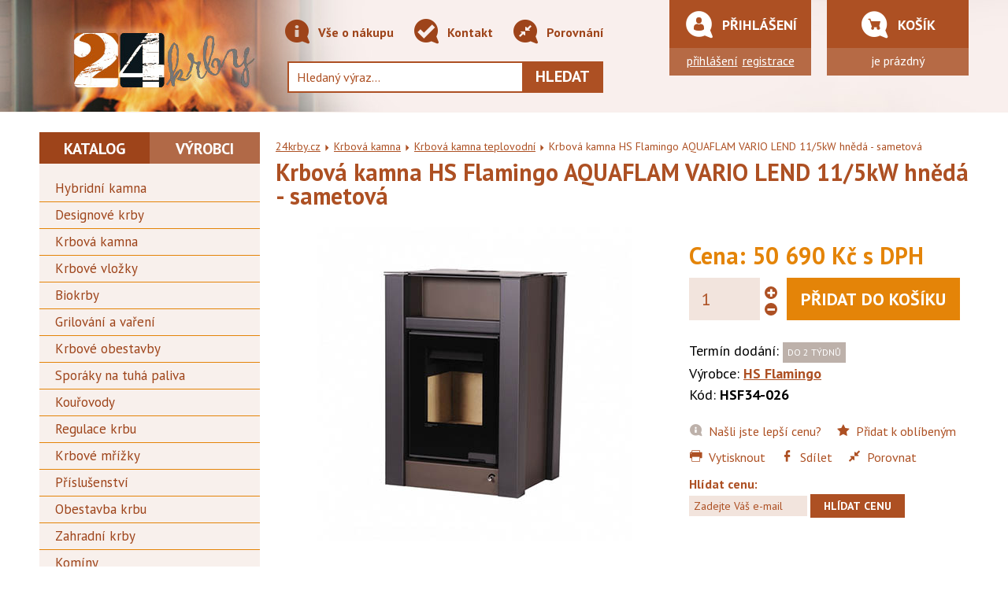

--- FILE ---
content_type: text/html; charset=utf-8
request_url: https://www.24krby.cz/krbova-kamna-hs-flamingo-aquaflam-vario-lend-11-5kw-hneda-sametova-d236681
body_size: 8873
content:


<!DOCTYPE html>
<!--[if IE 8]>         <html class="no-js lt-ie9" lang="cs" prefix="og: http://ogp.me/ns#"> <![endif]-->
<!--[if IE 9]>         <html class="no-js ie9" lang="cs" prefix="og: http://ogp.me/ns#"> <![endif]-->
<!--[if gt IE 8]><!--> <html class="no-js" lang="cs" prefix="og: http://ogp.me/ns#"> <!--<![endif]-->
<head>

  <meta charset="utf-8">
  <meta name="viewport" content="width=device-width, initial-scale=1.0">
  <meta http-equiv="X-UA-Compatible" content="IE=edge">

  <title>Teplovodní krbová kamna HS Flamingo Aquaflam Vario LEND 11/5 kW - 24krby.cz</title>
  <meta name="description" content="Krbová kamna HS Flamingo AQUAFLAM VARIO LEND 11/5kW hnědá - sametová HS Flamingo">
  <meta name="verify-v1" content="6RH4NLFUUws2B48IDuAM3y7CHKlAlN2i0yYPCHS6EsM=">
  <meta name="google-site-verification" content="UpTDcSWLP4oGGlzZiGwVYmDwNA9kThoSz-S5DPjn5aU">

  <meta name="robots" content="index,follow">
  <meta name="googlebot" content="index,follow,snippet,archive">

  <link rel="stylesheet" href="https://www.24krby.cz/css/styles.css" type="text/css">

  <style>
    html.wait, html.wait * { cursor: wait !important; }
  </style>

  <!--[if lt IE 9]>
    <link rel="stylesheet" href="https://www.24krby.cz/css/styles-legacy.css" type="text/css">
    <script src="https://www.24krby.cz/js/html5shiv.js" type="text/javascript"></script>
  <![endif]-->

  <link rel="apple-touch-icon" sizes="180x180" href="https://www.24krby.cz/favicons/apple-touch-icon.png">
  <link rel="icon" type="image/png" sizes="32x32" href="https://www.24krby.cz/favicons/favicon-32x32.png">
  <link rel="icon" type="image/png" sizes="16x16" href="https://www.24krby.cz/favicons/favicon-16x16.png">
  <link rel="manifest" href="https://www.24krby.cz/favicons/site.webmanifest">
  <link rel="mask-icon" href="https://www.24krby.cz/favicons/safari-pinned-tab.svg" color="#ba5406">
  <link rel="shortcut icon" href="https://www.24krby.cz/favicons/favicon.ico">
  <meta name="msapplication-TileColor" content="#ba5406">
  <meta name="msapplication-config" content="https://www.24krby.cz/favicons/browserconfig.xml">
  <meta name="theme-color" content="#ba5406">


  <meta property="og:title" itemprop="name" name="twitter:title" content="Teplovodní krbová kamna HS Flamingo Aquaflam Vario LEND 11/5 kW - 24krby.cz">
  <meta property="og:url" name="twitter:url" content="https://www.24krby.cz/krbova-kamna-hs-flamingo-aquaflam-vario-lend-11-5kw-hneda-sametova-d236681">
  <meta property="og:image" itemprop="image" name="twitter:image" content="https://www.24krby.cz/pic/product/detail/HSF34-026.jpg">
  <meta property="og:description" itemprop="description" name="twitter:description" content="Krbová kamna HS Flamingo AQUAFLAM VARIO LEND 11/5kW hnědá - sametová HS Flamingo">


  <!-- Global site tag (gtag.js) - Google Analytics -->
  <script async src="https://www.googletagmanager.com/gtag/js?id=UA-129281355-1"></script>
  <script>
    window.dataLayer = window.dataLayer || [];
    function gtag(){
        dataLayer.push(arguments);
    }
    gtag('js', new Date());

    gtag('config', "UA-129281355-1");
  </script>

  <!-- Google tag (gtag.js) -->
  <script async src="https://www.googletagmanager.com/gtag/js?id=AW-11336791568"></script>
  <script>
    window.dataLayer = window.dataLayer || [];
    function gtag(){ dataLayer.push(arguments); }
    gtag('js', new Date());
    gtag('config', 'AW-11336791568');
  </script>

  <!-- Google Tag Manager -->
  <script>(function(w,d,s,l,i){
    w[l]=w[l]||[];w[l].push({ 'gtm.start':new Date().getTime(),event:'gtm.js' });
    var f=d.getElementsByTagName(s)[0],j=d.createElement(s),dl=l!='dataLayer'?'&l='+l:'';
    j.async=true;j.src='https://www.googletagmanager.com/gtm.js?id='+i+dl;f.parentNode.insertBefore(j,f);
    })(window,document,'script','dataLayer','GTM-553ZQCLG');
  </script>
  <!-- End Google Tag Manager -->
</head>

<body>
<!-- Google Tag Manager (noscript) -->
<noscript><iframe src="https://www.googletagmanager.com/ns.html?id=GTM-553ZQCLG" height="0" width="0" style="display:none;visibility:hidden"></iframe></noscript>
<!-- End Google Tag Manager (noscript) -->

<header class="header" role="banner">

  <div class="container-fluid">

    <div class="row">

      <div class="col-sm-4 col-md-3">

        <div class="header__logo">

          <a href="https://www.24krby.cz" title="24krby.cz"><span><img src="https://www.24krby.cz/img/logo.png" alt="24krby.cz"></span></a>

        </div>
    </div>

    <div class="col-sm-8 col-md-5">

<nav class="nav" role="navigation">

  <div class="container-fluid">

    <div class="row">

      <div class="col-xs-12">

        <strong class="nav__switcher">Menu</strong>

        <ul>
            <li>
                <a href="/vse-o-nakupu-t7"><i class="icon icon--info"></i> Vše o nákupu</a>
            </li>
            <li>
                <a href="/kontakt-t5"><i class="icon icon--info"></i> Kontakt</a>
            </li>
          <li><a href="/product/compare"><i class="icon icon--compare"></i> Porovnání</a></li>
        </ul>

      </div>

    </div>

  </div>

</nav>
      <div class="search">

        <form action="/krbova-kamna-hs-flamingo-aquaflam-vario-lend-11-5kw-hneda-sametova-d236681" method="post" id="frm-searchForm">
          <input type="text" name="fulltext" size="10" id="bfulltext" required data-nette-rules='[{"op":":filled","msg":"Vyplňte hledaný text"}]' class="search__input" placeholder="Hledaný výraz...">
          <button type="submit" name="quickSearch" id="frm-searchForm-quickSearch" class="search__submit">Hledat</button>
        <input type="hidden" name="_do" value="searchForm-submit"><!--[if IE]><input type=IEbug disabled style="display:none"><![endif]-->
</form>

        <div id="res-box" class="whisper"></div>
      </div>
    </div>

    <div class="col-sm-6 col-md-2 login__wrapper">

      <div class="login">

        <p class="login__header">
          <i class="icon icon--man"></i>
          Přihlášení
        </p>

        <p class="login__content">
          <a href="/zakaznik/prihlaseni">přihlášení</a>
          <a href="/zakaznik/novy">registrace</a>
        </p>

      </div>
    </div>

    <div class="col-sm-6 col-md-2 basket__wrapper">

      <div class="basket">

<div id="snippet--basketWindow">
          <p class="basket__header">
            <i class="icon icon--basket"></i>
            Košík
          </p>
          <p class="basket__content">
            je prázdný
          </p>

</div>
      </div>
    </div>

  </div>

</header>

  <div class="container-fluid">

    <div class="row">

      <div class="col-sm-4 col-md-3 nav-product__wrapper">

<nav class="nav-product" role="navigation">

  
  <div class="nav-product__other">

      <h2 class="nav-product__header">Informace z eshopu</h2>

          <ul>
        <li><a href="/instalace-kamen-stavby-krbu-a-nase-certifikaty-t16">Stavba krbů a instalace kamen</i></a></li>
        <li><a href="/doprava-a-platba-t3">Doprava a platba</i></a></li>
        <li><a href="/obchodni-podminky-t4">Obchodní podmínky</i></a></li>
        <li><a href="/podminky-ukladani-osobnich-udaju-t14">Podmínky ukládání osobních údajů</i></a></li>
        <li><a href="/reklamace-t10">Reklamace</i></a></li>
        <li><a href="/vyhody-registrace-t12">Výhody registrace</i></a></li>
        <li><a href="/kontakt-t5">Kontakt</i></a></li>
          </ul>
  </div>

  <div class="nav-product--switch is-active">

    <h2 class="nav-product__header">Katalog</h2>

    <div class="nav-product__menu">



            <ul>
          <li class="">
              <a href="/hybridni-kamna-k1582">Hybridní kamna</i></a>



          </li>
          <li class="">
              <a href="/designove-krby-k1271">Designové krby</i></a>



          </li>
          <li class="is-active">
              <a href="/krbova-kamna-k393">Krbová kamna</i></a>



          </li>
          <li class="">
              <a href="/krbove-vlozky-k392">Krbové vložky</i></a>



          </li>
          <li class="">
              <a href="/biokrby-k1241">Biokrby</i></a>



          </li>
          <li class="">
              <a href="/grilovani-a-vareni-k1486">Grilování a vaření</i></a>



          </li>
          <li class="">
              <a href="/krbove-obestavby-k458">Krbové obestavby</i></a>



          </li>
          <li class="">
              <a href="/sporaky-na-tuha-paliva-k456">Sporáky na tuhá paliva</i></a>



          </li>
          <li class="">
              <a href="/kourovody-k1311">Kouřovody</i></a>



          </li>
          <li class="">
              <a href="/regulace-krbu-k1342">Regulace krbu</i></a>



          </li>
          <li class="">
              <a href="/krbove-mrizky-k909">Krbové mřížky</i></a>



          </li>
          <li class="">
              <a href="/prislusenstvi-k394">Příslušenství</i></a>



          </li>
          <li class="">
              <a href="/obestavba-krbu-k1006">Obestavba krbu</i></a>



          </li>
          <li class="">
              <a href="/zahradni-krby-k1269">Zahradní krby</i></a>



          </li>
          <li class="last">
              <a href="/kominy-k1373">Komíny</i></a>



          </li>
            </ul>

    </div>

  </div>

  <div class="nav-product__manufacturers nav-product--switch">

    <h2 class="nav-product__header nav-product__header--right">Výrobci</h2>

    <div class="nav-product__menu">

        <ul>
      <li >
        <a href="/abx-m370">
          ABX
          </i></a>
      </li>
      <li >
        <a href="/aduro-m206">
          Aduro
          </i></a>
      </li>
      <li >
        <a href="/alfa-plam-m659">
          Alfa Plam
          </i></a>
      </li>
      <li >
        <a href="/austroflamm-m260">
          Austroflamm
          </i></a>
      </li>
      <li >
        <a href="/banador-m249">
          Banador
          </i></a>
      </li>
      <li >
        <a href="/bef-m485">
          BeF
          </i></a>
      </li>
      <li >
        <a href="/bronpi-m647">
          Bronpi
          </i></a>
      </li>
      <li >
        <a href="/defro-home-m687">
          DEFRO HOME
          </i></a>
      </li>
      <li >
        <a href="/dovre-m215">
          Dovre
          </i></a>
      </li>
      <li >
        <a href="/fermit-m634">
          Fermit
          </i></a>
      </li>
      <li >
        <a href="/forged-m689">
          Forged
          </i></a>
      </li>
      <li >
        <a href="/guca-m683">
          GUČA
          </i></a>
      </li>
      <li >
        <a href="/haas-sohn-m245">
          HAAS SOHN
          </i></a>
      </li>
      <li >
        <a href="/hampton-m698">
          HAMPTON
          </i></a>
      </li>
      <li >
        <a href="/hede-m662">
          Hede
          </i></a>
      </li>
      <li >
        <a href="/hein-m208">
          Hein
          </i></a>
      </li>
      <li >
        <a href="/heta-m652">
          Heta
          </i></a>
      </li>
      <li >
        <a href="/hs-flamingo-m486">
          HS Flamingo
          </i></a>
      </li>
      <li >
        <a href="/igotherm-m691">
          IGOTHERM
          </i></a>
      </li>
      <li >
        <a href="/invicta-m401">
          INVICTA
          </i></a>
      </li>
      <li >
        <a href="/jotul-m263">
          Jotul
          </i></a>
      </li>
      <li >
        <a href="/karl-m603">
          Karl
          </i></a>
      </li>
      <li >
        <a href="/kfenergy-m660">
          KFenergy
          </i></a>
      </li>
      <li >
        <a href="/kobok-m403">
          Kobok
          </i></a>
      </li>
      <li >
        <a href="/konig-m656">
          Konig
          </i></a>
      </li>
      <li >
        <a href="/kovokraus-m701">
          KOVOKRAUS
          </i></a>
      </li>
      <li >
        <a href="/kovotherm-m216">
          Kovotherm
          </i></a>
      </li>
      <li >
        <a href="/kratki-m202">
          Kratki
          </i></a>
      </li>
      <li >
        <a href="/kretz-m496">
          KRETZ
          </i></a>
      </li>
      <li >
        <a href="/kvs-moravia-m248">
          KVS MORAVIA
          </i></a>
      </li>
      <li >
        <a href="/kzp-m269">
          KZP
          </i></a>
      </li>
      <li >
        <a href="/lavor-m671">
          Lavor
          </i></a>
      </li>
      <li >
        <a href="/leda-m640">
          Leda
          </i></a>
      </li>
      <li >
        <a href="/lienbacher-m655">
          Lienbacher
          </i></a>
      </li>
      <li >
        <a href="/lxkb-m680">
          LXKB
          </i></a>
      </li>
      <li >
        <a href="/mbs-m633">
          MBS
          </i></a>
      </li>
      <li >
        <a href="/multi-vac-m266">
          Multi-VAC
          </i></a>
      </li>
      <li >
        <a href="/napoleon-m692">
          Napoleon
          </i></a>
      </li>
      <li >
        <a href="/nordflam-m684">
          Nordflam
          </i></a>
      </li>
      <li >
        <a href="/nordica-m605">
          Nordica
          </i></a>
      </li>
      <li >
        <a href="/nordpeis-m639">
          Nordpeis
          </i></a>
      </li>
      <li >
        <a href="/outdoorchef-m674">
          OUTDOORCHEF
          </i></a>
      </li>
      <li >
        <a href="/pacific-energy-m685">
          Pacific Energy
          </i></a>
      </li>
      <li >
        <a href="/piazzetta-m702">
          Piazzetta
          </i></a>
      </li>
      <li >
        <a href="/prity-m612">
          Prity
          </i></a>
      </li>
      <li >
        <a href="/promat-m643">
          Promat
          </i></a>
      </li>
      <li >
        <a href="/rath-m699">
          RATH
          </i></a>
      </li>
      <li >
        <a href="/regency-m686">
          Regency
          </i></a>
      </li>
      <li >
        <a href="/rizzoli-m693">
          Rizzoli
          </i></a>
      </li>
      <li >
        <a href="/rocal-m688">
          ROCAL
          </i></a>
      </li>
      <li >
        <a href="/romotop-m204">
          Romotop
          </i></a>
      </li>
      <li >
        <a href="/rosle-m695">
          Rösle
          </i></a>
      </li>
      <li >
        <a href="/scan-m667">
          Scan
          </i></a>
      </li>
      <li >
        <a href="/schiedel-m681">
          Schiedel
          </i></a>
      </li>
      <li >
        <a href="/severochema-m601">
          Severochema
          </i></a>
      </li>
      <li >
        <a href="/silaterm-m201">
          Silaterm
          </i></a>
      </li>
      <li >
        <a href="/skamol-m669">
          Skamol
          </i></a>
      </li>
      <li >
        <a href="/skorsten-m624">
          SKORSTEN
          </i></a>
      </li>
      <li >
        <a href="/sunwood-m696">
          SUNWOOD
          </i></a>
      </li>
      <li >
        <a href="/svec-m658">
          Švec
          </i></a>
      </li>
      <li >
        <a href="/techno-physik-m675">
          Techno Physik
          </i></a>
      </li>
      <li >
        <a href="/tedoka-m661">
          Tedoka
          </i></a>
      </li>
      <li >
        <a href="/thorma-m203">
          Thorma
          </i></a>
      </li>
      <li >
        <a href="/tim-sistem-m694">
          TIM SISTEM
          </i></a>
      </li>
      <li >
        <a href="/timpex-m653">
          Timpex
          </i></a>
      </li>
      <li >
        <a href="/uniflam-m606">
          Uniflam
          </i></a>
      </li>
      <li >
        <a href="/victoria-m665">
          Victoria
          </i></a>
      </li>
      <li >
        <a href="/wamsler-m649">
          Wamsler
          </i></a>
      </li>
      <li >
        <a href="/wanders-m672">
          Wanders
          </i></a>
      </li>
      <li >
        <a href="/zvezda-m677">
          ZVEZDA
          </i></a>
      </li>
        </ul>

    </div>

  </div>


  <div class="nav-product__custom"><a href="https://www.24krby.cz/krby-na-klic-t9/">
    <i class="icon icon--brick"></i> Krby na klíč
  </a></div>


</nav>

      </div>
      <div class="col-sm-8 col-md-9">

        <main class="content" role="main">

<div class="breadcrumb">

  <a href="https://www.24krby.cz">24krby.cz</a>
    <i class="icon icon--arrow-right"></i>
    <a href="/krbova-kamna-k393">Krbová kamna</a>
    <i class="icon icon--arrow-right"></i>
    <a href="/krbova-kamna-teplovodni-k439">Krbová kamna teplovodní</a>
  <i class="icon icon--arrow-right"></i> <strong>Krbová kamna HS Flamingo AQUAFLAM VARIO  LEND 11/5kW hnědá - sametová</strong>

</div>

<script>

  fbq('track', 'ViewContent', {
    content_ids: ['236681'],
    content_type: 'product',
    value: 50690,
    currency: 'CZK'
  });
</script>

<div class="product-detail">


  <script type="application/ld+json">
  {
    "@context": "http://schema.org",
    "@type": "Product",
    "name": "Krbová kamna HS Flamingo AQUAFLAM VARIO  LEND 11\/5kW hnědá - sametová",
    "image": "https:\/\/www.24krby.cz\/pic\/product\/detail\/HSF34-026.jpg",
    "description": " Krbová kamna HS Flamingo AQUAFLAM VARIO  LEND 11\/5kW hnědá - sametová HS Flamingo",
    "manufacturer": "HS Flamingo",
    "url": "https:\/\/www.24krby.cz\/krbova-kamna-hs-flamingo-aquaflam-vario-lend-11-5kw-hneda-sametova-d236681",
    "offers": {
      "@type": "Offer",
      "availability": "http://schema.org/OutOfStock",
      "price": "50690",
      "priceCurrency": "CZK"
    }
  }
  </script>

  <div class="row">

    <div class="col-xs-12 product-detail__content">

      <h1 class="product-detail__header">Krbová kamna HS Flamingo AQUAFLAM VARIO  LEND 11/5kW hnědá - sametová </h1>

      <div class="product-detail__description">
        
      </div>
    </div>

    <div class="col-sm-7">

      <div class="product-detail__image gallery">
        <a href="https://www.24krby.cz/pic/product/big/HSF34-026.jpg" title="Krbová kamna HS Flamingo AQUAFLAM VARIO  LEND 11/5kW hnědá - sametová">
          <img src="https://www.24krby.cz/pic/product/detail/HSF34-026.jpg" alt="Krbová kamna HS Flamingo AQUAFLAM VARIO  LEND 11/5kW hnědá - sametová" itemprop="image">
        </a>
      </div>
      <div class="product-detail__gallery gallery">
        <a href="https://www.24krby.cz/pic/product/big/HSF34-026_1.jpg" title="Krbová kamna HS Flamingo AQUAFLAM VARIO  LEND 11/5kW hnědá - sametová">
          <img src="https://www.24krby.cz/pic/product/small/HSF34-026_1.jpg" alt="Krbová kamna HS Flamingo AQUAFLAM VARIO  LEND 11/5kW hnědá - sametová" width="110px">
        </a>
        <a href="https://www.24krby.cz/pic/product/big/HSF34-026_2.jpg" title="Krbová kamna HS Flamingo AQUAFLAM VARIO  LEND 11/5kW hnědá - sametová">
          <img src="https://www.24krby.cz/pic/product/small/HSF34-026_2.jpg" alt="Krbová kamna HS Flamingo AQUAFLAM VARIO  LEND 11/5kW hnědá - sametová" width="110px">
        </a>
        <a href="https://www.24krby.cz/pic/product/big/HSF34-026_3.jpg" title="Krbová kamna HS Flamingo AQUAFLAM VARIO  LEND 11/5kW hnědá - sametová">
          <img src="https://www.24krby.cz/pic/product/small/HSF34-026_3.jpg" alt="Krbová kamna HS Flamingo AQUAFLAM VARIO  LEND 11/5kW hnědá - sametová" width="110px">
        </a>
        <a href="https://www.24krby.cz/pic/product/big/HSF34-026_4.jpg" title="Krbová kamna HS Flamingo AQUAFLAM VARIO  LEND 11/5kW hnědá - sametová">
          <img src="https://www.24krby.cz/pic/product/small/HSF34-026_4.jpg" alt="Krbová kamna HS Flamingo AQUAFLAM VARIO  LEND 11/5kW hnědá - sametová" width="110px">
        </a>
        <a href="https://www.24krby.cz/pic/product/big/HSF34-026_5.jpg" title="Krbová kamna HS Flamingo AQUAFLAM VARIO  LEND 11/5kW hnědá - sametová">
          <img src="https://www.24krby.cz/pic/product/small/HSF34-026_5.jpg" alt="Krbová kamna HS Flamingo AQUAFLAM VARIO  LEND 11/5kW hnědá - sametová" width="110px">
        </a>
        <a href="https://www.24krby.cz/pic/product/big/HSF34-026_6.jpg" title="Krbová kamna HS Flamingo AQUAFLAM VARIO  LEND 11/5kW hnědá - sametová">
          <img src="https://www.24krby.cz/pic/product/small/HSF34-026_6.jpg" alt="Krbová kamna HS Flamingo AQUAFLAM VARIO  LEND 11/5kW hnědá - sametová" width="110px">
        </a>
      </div>
    </div>
    <div class="col-sm-5">
      <div class="product-detail__price">
        

<div class="labels">
  
  
  
  
  
  
  
  
</div>
        <strong>Cena: 50 690 Kč s DPH</strong>
        
      </div>

        <div class="product-detail__buy">
          <form action="/krbova-kamna-hs-flamingo-aquaflam-vario-lend-11-5kw-hneda-sametova-d236681" method="post" class="ajax" id="frm-basketAddForm">
            <span class="control--count"><input type="number" name="oricnt" maxlength="3" size="5" id="frm-basketAddForm-oricnt" required data-nette-rules='[{"op":":filled","msg":"Vyplňte počet kusů"},{"op":":integer","msg":"Počet kusů musí být celé číslo"},{"op":":maxLength","msg":"Nelze objednat více než 999 kusů","arg":3}]' value="1" class="xxx"></span>
            <input type="submit" name="buy" value="Přidat do košíku" class="btn btn--buy">
          <input type="hidden" name="proid" value="236681"><input type="hidden" name="_do" value="basketAddForm-submit"><!--[if IE]><input type=IEbug disabled style="display:none"><![endif]-->
</form>

        </div>

      <div class="product-detail__info">
        <p>
          Termín dodání:
            <span class="stock stock--unavailable">
              do 2 týdnů
            </span>
        </p>
        <p>
          Výrobce: <a href="/hs-flamingo-m486"><strong>HS Flamingo</strong></a><br>
          Kód: <strong>HSF34-026</strong>
        </p>

      </div>
      <div class="product-detail__helpers">

        <a href="/product/better-price/236681">
          <i class="icon icon--info"></i> Našli jste lepší cenu?
        </a>
        <a href="/product/bookmark-add?proid=236681">
          <i class="icon icon--star"></i> Přidat k oblíbeným
        </a>
        <a href="#" class="control--print">
          <i class="icon icon--print"></i> Vytisknout
        </a>
        <a href="https://www.facebook.com/sharer/sharer.php?u=https://www.24krby.cz/krbova-kamna-hs-flamingo-aquaflam-vario-lend-11-5kw-hneda-sametova-d236681">
          <i class="icon icon--facebook"></i> Sdílet
        </a>
        <a href="/product/compare-add?proid=236681">
          <i class="icon icon--compare2"></i> Porovnat
        </a>

        <div class="product-detail__watchdog">
            <form action="/krbova-kamna-hs-flamingo-aquaflam-vario-lend-11-5kw-hneda-sametova-d236681" method="post" id="frm-watchDogPrice">
            <p>
              <strong>Hlídat cenu:</strong><br>
              <input type="email" name="dogmail" id="frm-watchDogPrice-dogmail" required data-nette-rules='[{"op":":filled","msg":"Prosím vyplňte Váš email."},{"op":":email","msg":"Email nemá správný formát"}]' placeholder="Zadejte Váš e-mail" class="input--50">
              <span class="antispamc"><input type="text" name="antispam" size="10" id="antispamc" required data-nette-rules='[{"op":":filled","msg":"Prosím vyplňte antispamové číslo"},{"op":":equal","msg":"Vyplňte prosím číslo 554, jde o test proti robotům","arg":"554"}]' placeholder="vyplňte číslo 554" class="input--50"></span>
              <input type="submit" name="send" value="Hlídat cenu" class="btn btn--small">
            </p>
            <input type="hidden" name="dogprice" value="1"><input type="hidden" name="dogstore" value="0"><input type="hidden" name="_do" value="watchDogPrice-submit"></form>

        </div>
      </div>
    </div>
  </div>

  <div class="row row--flex">


    <div class="col-xs-12 col-sm-6">

      <div class="badge">

        <i class="icon icon--delivery"></i>
        <h2>DOPRAVA zdarma</h2>
        <p>Tento produkt doručíme v rámci ceny.</p>

      </div>

    </div>

  </div>

  <div class="row">


  <div class="col-xs-12 product-detail__tabs">

        <div class="tabs" id="tabs">
      <div class="row">
        <div class="col-xs-12 col-sm-3"><a href="#tab1" class="tabs__name is-active">Popis</a></div>
        <div class="col-xs-12 col-sm-3"><a href="#tab2" class="tabs__name">Parametry</a></div>
        
        <div class="col-xs-12 col-sm-3"><a href="#tab4" class="tabs__name">Diskuze</a></div>
      </div>
    </div>

  <div class="row tabs__content">

    <div class="col-xs-12 is-active" id="tab1">

      <div class="tabs__into article">

        <h2 class="tabs__header">Krbová kamna HS Flamingo AQUAFLAM VARIO  LEND 11/5kW hnědá - sametová</h2>

        <h4>Parametry Krbová kamna AQUAFLAM VARIO ® - LEND 11/5kW hnědá - sametová</h4>
<ul>
<li>Typ kamen teplovodní, dvouplášťová, konvekční</li>
<li>Terciální přívod vzduchu Ano</li>
<li>Oplach skla 	 Ano</li>
<li>Typ skla 	 rovné, luxury černěné</li>
<li>Vyměnitelná dlažba 	 Ano</li>
<li>Norma 	 EN 13229, BImSchV – Stufe 2, 15a B-VG, DINplus, Flamme Verte</li>
<li>Emise CO (Při 13% O2) 0,0996 %</li>
</ul>Krbová kamna AQUAFLAM VARIO LEND 11/5kW hnědá - sametová


      </div>

    </div>
    <div class="col-xs-12" id="tab2">

      <div class="tabs__into article">

        <h3 class="tabs__header">Parametry</h3>

            <table class="table table--noborder table--vertical table--parameters" cellpadding="3" cellspacing="0" border="1">
          <tr >
            <th>Délka polen:</th>
            <td>45 cm</td>
          </tr>
          <tr  class="even">
            <th>Externí přívod vzduchu:</th>
            <td>Ano</td>
          </tr>
          <tr >
            <th>Materiál:</th>
            <td>5mm plech (spalovací komora), 3mm plech (těleso), šamot</td>
          </tr>
          <tr  class="even">
            <th>Maximální provozní tlak:</th>
            <td>2,5 bar</td>
          </tr>
          <tr >
            <th>Objem tepelného výměníku:</th>
            <td>10,2 l</td>
          </tr>
          <tr  class="even">
            <th>Ochlazovací smyčka:</th>
            <td>Ano</td>
          </tr>
          <tr >
            <th>Odvod spalin:</th>
            <td>vrchní</td>
          </tr>
          <tr  class="even">
            <th>Palivo:</th>
            <td>dřevo, dřevěné brikety</td>
          </tr>
          <tr >
            <th>Provozní tah:</th>
            <td>12 - 14 Pa</td>
          </tr>
          <tr  class="even">
            <th>Průměrná teplota spalin:</th>
            <td>255 °C</td>
          </tr>
          <tr >
            <th>Sekundární spalování:</th>
            <td>Ano</td>
          </tr>
          <tr  class="even">
            <th>Spotřeba paliva:</th>
            <td>3,2 kg/hod.</td>
          </tr>
          <tr >
            <th>Vytápěcí schopnost cca:</th>
            <td>140 - 300 m3</td>
          </tr>
          <tr  class="even">
            <th>Výkon do vody:</th>
            <td>3-9 kW</td>
          </tr>
          <tr >
            <th>Účinnost kamen:</th>
            <td>80,47 %</td>
          </tr>
          <tr  class="even">
            <th>Jmenovitý výkon:</th>
            <td>11 kW</td>
          </tr>
          <tr >
            <th>Rozsah výkonu:</th>
            <td>7 - 15 kW</td>
          </tr>
          <tr  class="even">
            <th>Průměr kouřovodu:</th>
            <td>150 mm</td>
          </tr>
          <tr >
            <th>Hmotnost:</th>
            <td>193 kg</td>
          </tr>
          <tr  class="even">
            <th>Barva:</th>
            <td>hnědá - sametová   </td>
          </tr>
            </table>

      </div>

    </div>
    <div class="col-xs-12" id="tab4">

      <div class="tabs__into article">

        <h3 class="tabs__header">Dotazy a komentáře</h3>

        <form action="/krbova-kamna-hs-flamingo-aquaflam-vario-lend-11-5kw-hneda-sametova-d236681" method="post" id="frm-commentForm">

        <fieldset>

          <legend>Váš dotaz, komentář</legend>

          <p>
            <label for="frm-commentForm-cmtnick">Jméno / přezdívka (nutno vyplnit)</label><br>
            <input type="text" name="cmtnick" id="frm-commentForm-cmtnick" required data-nette-rules='[{"op":":filled","msg":"Prosím vyplňte jméno / přezdívku."}]'>          </p>
          <p>
            <label for="frm-commentForm-cmtmail" class="required">Váš email</label><br>
            <input type="text" name="cmtmail" id="frm-commentForm-cmtmail" data-nette-rules='[{"op":":filled","rules":[{"op":":email","msg":"Email nemá správný formát."}],"control":"cmtmail"},{"op":":equal","rules":[{"op":":filled","msg":"Pokud chcete zaslat odpovědi na email, vyplňte prosím email."}],"control":"cmtsendreply","arg":true}]'>          </p>
          <p>
            <label for="frm-commentForm-cmtsubj">Titulek</label><br>
            <input type="text" name="cmtsubj" id="frm-commentForm-cmtsubj" required data-nette-rules='[{"op":":filled","msg":"Prosím vyplňte Titulek."}]'>          </p>
          <p>
            <label for="frm-commentForm-cmttext">Zpráva</label><br>
            <textarea name="cmttext" cols="60" rows="3" id="frm-commentForm-cmttext" required data-nette-rules='[{"op":":filled","msg":"Prosím vyplňte text zprávy."}]'></textarea>          </p>
          <p>
            <label for="frm-commentForm-cmtsendreply"><input type="checkbox" name="cmtsendreply" id="frm-commentForm-cmtsendreply">Pošlete mi odpovědi na email</label>           </p>
          <p>
            <label for="frm-commentForm-recaptcha">Potvrďte prosím, že nejste robot:</label><br>
            <div class="g-recaptcha" data-sitekey="6Lf5gvoSAAAAADD3J541w2wFTX2X639-AH49StB2" id="frm-commentForm-recaptcha"></div>
          </p>
          <p>
          <p>Odesláním formuláře potvrzujete souhlas s <a href="https://www.24krby.cz/podminky-ukladani-osobnich-udaju-t14" target="_blank">podmínkami ukládání osobních údajů</a> obchodu 24krby.cz.</p>
          <input type="submit" name="_submit" class="btn" value="Odeslat komentář">
          </p>

        </fieldset>

        <input type="hidden" name="cmtproid" value="236681"><input type="hidden" name="cmtreid" value="0"><input type="hidden" name="cmtusrid" value="0"><input type="hidden" name="_do" value="commentForm-submit"></form>

        <div class="comments">
        </div>
        </div>

      </div>

    </div>

  </div>


</div>
  <script>
    document.getElementById('antispamc').value = '554';
    Array.from(document.getElementsByClassName('antispamc')).forEach(function(element) {
      element.style.display = 'none';
    });
  </script>


        </main>
      </div>

    </div>

  </div>

<div class="container-fluid">

  <footer class="footer" role="contentinfo">

    <div class="row">

      <div class="col-xs-6 col-sm-6 col-md-3">

        <nav class="footer__nav" role="navigation">

          <h2>Vše o nákupu</h2>

          <ul>
            <li>
                <a href="/instalace-kamen-stavby-krbu-a-nase-certifikaty-t16">Stavba krbů a instalace kamen</a>
            </li>
            <li>
                <a href="/doprava-a-platba-t3">Doprava a platba</a>
            </li>
            <li>
                <a href="/obchodni-podminky-t4">Obchodní podmínky</a>
            </li>
            <li>
                <a href="/podminky-ukladani-osobnich-udaju-t14">Podmínky ukládání osobních údajů</a>
            </li>
            <li>
                <a href="/reklamace-t10">Reklamace</a>
            </li>
            <li>
                <a href="/vyhody-registrace-t12">Výhody registrace</a>
            </li>
            <li>
                <a href="/kontakt-t5">Kontakt</a>
            </li>
          </ul>

        </nav>

      </div>

      <div class="col-xs-6 col-sm-6 col-md-6">

        <div class="footer__content">

              <h2>Odborné články</h2>
              <div class="footer__new">

                <img src="https://www.24krby.cz/pic/art/list/art_18.jpg" alt="Katalytické spalování: Efektivní technologie pro moderní krby" width="110" height="80">
                <h3><a href="/katalyticke-spalovani-efektivni-technologie-pro-moderni-krby-c18">Katalytické spalování: Efektivní technologie pro moderní krby</a></h3>
                <p>Katalytické spalování je inovativní technologie, která zvyšuje účinnost a prodlužuje dobu hoření u krbových kamen. V tomto článku se podíváme na to,… <a href="/katalyticke-spalovani-efektivni-technologie-pro-moderni-krby-c18">více</a></p>

              </div>
              <div class="footer__new">

                <img src="https://www.24krby.cz/pic/art/list/art_17.jpg" alt="Jak vybrat správná krbová kamna pro váš domov?" width="110" height="80">
                <h3><a href="/jak-vybrat-spravna-krbova-kamna-pro-vas-domov-c17">Jak vybrat správná krbová kamna pro váš domov?</a></h3>
                <p> <a href="/jak-vybrat-spravna-krbova-kamna-pro-vas-domov-c17">více</a></p>

              </div>
              <div class="footer__new">

                <img src="https://www.24krby.cz/pic/art/list/art_16.jpg" alt="AMS - Akumulační modulární systém: Zásoba tepla až na několik hodin!" width="110" height="80">
                <h3><a href="/ams-akumulacni-modularni-system-zasoba-tepla-az-na-nekolik-hodin-c16">AMS - Akumulační modulární systém: Zásoba tepla až na několik hodin!</a></h3>
                <p> <a href="/ams-akumulacni-modularni-system-zasoba-tepla-az-na-nekolik-hodin-c16">více</a></p>

              </div>
              <div class="footer__new">

                <img src="https://www.24krby.cz/pic/art/list/art_15.jpg" alt="Slovník technických pojmů pro krby a kamna." width="110" height="80">
                <h3><a href="/slovnik-technickych-pojmu-pro-krby-a-kamna-c15">Slovník technických pojmů pro krby a kamna.</a></h3>
                <p>Náš technický slovník pro krby a kamna zahrnuje klíčové pojmy a technologie, jako jsou automatické regulátory, externí přívod vzduchu, terciární… <a href="/slovnik-technickych-pojmu-pro-krby-a-kamna-c15">více</a></p>

              </div>
              <div class="footer__new">

                <img src="https://www.24krby.cz/pic/art/list/art_14.jpg" alt="Příkladový konvekční krb a rozpis potřebného materiálu." width="110" height="80">
                <h3><a href="/prikladovy-konvekcni-krb-a-rozpis-potrebneho-materialu-c14">Příkladový konvekční krb a rozpis potřebného materiálu.</a></h3>
                <p> <a href="/prikladovy-konvekcni-krb-a-rozpis-potrebneho-materialu-c14">více</a></p>

              </div>
              <div class="footer__new"><h3><a href="/article/">Další články</a></h3></div>

        </div>

      </div>

      <div class="col-xs-6 col-sm-6 col-md-3">

        <div class="footer__contact-wrapper">
        <div class="footer__contact">

          <p class="center">
            <strong>24 mall s.r.o.</strong><br>
            Hlavní 64, 747 06 Opava 6
          </p>

          <p>
            <a href="mailto:krby@24mall.cz"><i class="icon icon--email"></i> krby@24mall.cz</a>
            <a href="tel:+420773 241 024"><i class="icon icon--phone"></i> 773 241 024</a>
          </p>

        </div>
        </div>

      </div>

    </div>

    <div class="row footer__about">

      <div class="col-sm-12">
          <p>Provozovatel internetov&eacute;ho obchodu <a href="http://www.24krby.cz/">24krby.cz</a> je <strong>24 mall s.r.o.</strong>, Hlavn&iacute; 64, 747 06 Opava 6, IČ: 25890174.</p>
      </div>

    </div>

    <div class="row">

      <div class="col-sm-12 footer__copyright">
        <p>&copy; <strong><a href="http://www.24krby.cz/">24krby.cz</a></strong> 2009 - 2026 | Všechna práva vyhrazena | Výroba: <a href="https://www.danielstrelec.cz/">Daniel Střelec</a> a <a href="http://www.tam.cz/">Karel Bednář</a></p>
      </div>

    </div>

  </footer>

</div>

  <script>
    WebFontConfig = {
      google: { families: [ 'PT+Sans:400,700:latin,latin-ext' ] }
    };
  </script>
  <script src="https://www.24krby.cz/js/webfont.js" async defer></script>

  <script src="https://www.24krby.cz/js/jquery-1.12.4.min.js"></script>
  
  <script src="https://www.24krby.cz/js/scripts.js"></script>
  <script src="https://www.24krby.cz/js/nette.ajax.js"></script>
  <script src="https://www.24krby.cz/js/spinner.ajax.js"></script>

  <script>
    var basePath = "https:\/\/www.24krby.cz";
  </script>
  <script src="https://www.24krby.cz/js/myautocomplete.js"></script>

  <script src="https://www.google.com/recaptcha/api.js"></script>

<div id="snippet--basketModalWindow"><!-- modální okno - košík -->
<!-- modální okno - košík -->
</div>

  <script>

  $(function () {
	  $.nette.init();
  });

  </script>

  <script type="text/javascript">
  //<![CDATA[
  var _hwq = _hwq || [];
      _hwq.push(['setKey', '7490304BA1A83B132732A6DD38F8D05C']);_hwq.push(['setTopPos', '60']);_hwq.push(['showWidget', '22']);(function() {
      var ho = document.createElement('script'); ho.type = 'text/javascript'; ho.async = true;
      ho.src = 'https://ssl.heureka.cz/direct/i/gjs.php?n=wdgt&sak=7490304BA1A83B132732A6DD38F8D05C';
      var s = document.getElementsByTagName('script')[0]; s.parentNode.insertBefore(ho, s);
  })();
  //]]>
  </script>

  <script type="text/javascript">
    /* <![CDATA[ */
    var seznam_retargeting_id = 18238;
    /* ]]> */
  </script>
  <script type="text/javascript" src="//c.imedia.cz/js/retargeting.js"></script>



</body>
</html>


--- FILE ---
content_type: text/html; charset=utf-8
request_url: https://www.google.com/recaptcha/api2/anchor?ar=1&k=6Lf5gvoSAAAAADD3J541w2wFTX2X639-AH49StB2&co=aHR0cHM6Ly93d3cuMjRrcmJ5LmN6OjQ0Mw..&hl=en&v=9TiwnJFHeuIw_s0wSd3fiKfN&size=normal&anchor-ms=20000&execute-ms=30000&cb=6561rplb55v5
body_size: 48558
content:
<!DOCTYPE HTML><html dir="ltr" lang="en"><head><meta http-equiv="Content-Type" content="text/html; charset=UTF-8">
<meta http-equiv="X-UA-Compatible" content="IE=edge">
<title>reCAPTCHA</title>
<style type="text/css">
/* cyrillic-ext */
@font-face {
  font-family: 'Roboto';
  font-style: normal;
  font-weight: 400;
  font-stretch: 100%;
  src: url(//fonts.gstatic.com/s/roboto/v48/KFO7CnqEu92Fr1ME7kSn66aGLdTylUAMa3GUBHMdazTgWw.woff2) format('woff2');
  unicode-range: U+0460-052F, U+1C80-1C8A, U+20B4, U+2DE0-2DFF, U+A640-A69F, U+FE2E-FE2F;
}
/* cyrillic */
@font-face {
  font-family: 'Roboto';
  font-style: normal;
  font-weight: 400;
  font-stretch: 100%;
  src: url(//fonts.gstatic.com/s/roboto/v48/KFO7CnqEu92Fr1ME7kSn66aGLdTylUAMa3iUBHMdazTgWw.woff2) format('woff2');
  unicode-range: U+0301, U+0400-045F, U+0490-0491, U+04B0-04B1, U+2116;
}
/* greek-ext */
@font-face {
  font-family: 'Roboto';
  font-style: normal;
  font-weight: 400;
  font-stretch: 100%;
  src: url(//fonts.gstatic.com/s/roboto/v48/KFO7CnqEu92Fr1ME7kSn66aGLdTylUAMa3CUBHMdazTgWw.woff2) format('woff2');
  unicode-range: U+1F00-1FFF;
}
/* greek */
@font-face {
  font-family: 'Roboto';
  font-style: normal;
  font-weight: 400;
  font-stretch: 100%;
  src: url(//fonts.gstatic.com/s/roboto/v48/KFO7CnqEu92Fr1ME7kSn66aGLdTylUAMa3-UBHMdazTgWw.woff2) format('woff2');
  unicode-range: U+0370-0377, U+037A-037F, U+0384-038A, U+038C, U+038E-03A1, U+03A3-03FF;
}
/* math */
@font-face {
  font-family: 'Roboto';
  font-style: normal;
  font-weight: 400;
  font-stretch: 100%;
  src: url(//fonts.gstatic.com/s/roboto/v48/KFO7CnqEu92Fr1ME7kSn66aGLdTylUAMawCUBHMdazTgWw.woff2) format('woff2');
  unicode-range: U+0302-0303, U+0305, U+0307-0308, U+0310, U+0312, U+0315, U+031A, U+0326-0327, U+032C, U+032F-0330, U+0332-0333, U+0338, U+033A, U+0346, U+034D, U+0391-03A1, U+03A3-03A9, U+03B1-03C9, U+03D1, U+03D5-03D6, U+03F0-03F1, U+03F4-03F5, U+2016-2017, U+2034-2038, U+203C, U+2040, U+2043, U+2047, U+2050, U+2057, U+205F, U+2070-2071, U+2074-208E, U+2090-209C, U+20D0-20DC, U+20E1, U+20E5-20EF, U+2100-2112, U+2114-2115, U+2117-2121, U+2123-214F, U+2190, U+2192, U+2194-21AE, U+21B0-21E5, U+21F1-21F2, U+21F4-2211, U+2213-2214, U+2216-22FF, U+2308-230B, U+2310, U+2319, U+231C-2321, U+2336-237A, U+237C, U+2395, U+239B-23B7, U+23D0, U+23DC-23E1, U+2474-2475, U+25AF, U+25B3, U+25B7, U+25BD, U+25C1, U+25CA, U+25CC, U+25FB, U+266D-266F, U+27C0-27FF, U+2900-2AFF, U+2B0E-2B11, U+2B30-2B4C, U+2BFE, U+3030, U+FF5B, U+FF5D, U+1D400-1D7FF, U+1EE00-1EEFF;
}
/* symbols */
@font-face {
  font-family: 'Roboto';
  font-style: normal;
  font-weight: 400;
  font-stretch: 100%;
  src: url(//fonts.gstatic.com/s/roboto/v48/KFO7CnqEu92Fr1ME7kSn66aGLdTylUAMaxKUBHMdazTgWw.woff2) format('woff2');
  unicode-range: U+0001-000C, U+000E-001F, U+007F-009F, U+20DD-20E0, U+20E2-20E4, U+2150-218F, U+2190, U+2192, U+2194-2199, U+21AF, U+21E6-21F0, U+21F3, U+2218-2219, U+2299, U+22C4-22C6, U+2300-243F, U+2440-244A, U+2460-24FF, U+25A0-27BF, U+2800-28FF, U+2921-2922, U+2981, U+29BF, U+29EB, U+2B00-2BFF, U+4DC0-4DFF, U+FFF9-FFFB, U+10140-1018E, U+10190-1019C, U+101A0, U+101D0-101FD, U+102E0-102FB, U+10E60-10E7E, U+1D2C0-1D2D3, U+1D2E0-1D37F, U+1F000-1F0FF, U+1F100-1F1AD, U+1F1E6-1F1FF, U+1F30D-1F30F, U+1F315, U+1F31C, U+1F31E, U+1F320-1F32C, U+1F336, U+1F378, U+1F37D, U+1F382, U+1F393-1F39F, U+1F3A7-1F3A8, U+1F3AC-1F3AF, U+1F3C2, U+1F3C4-1F3C6, U+1F3CA-1F3CE, U+1F3D4-1F3E0, U+1F3ED, U+1F3F1-1F3F3, U+1F3F5-1F3F7, U+1F408, U+1F415, U+1F41F, U+1F426, U+1F43F, U+1F441-1F442, U+1F444, U+1F446-1F449, U+1F44C-1F44E, U+1F453, U+1F46A, U+1F47D, U+1F4A3, U+1F4B0, U+1F4B3, U+1F4B9, U+1F4BB, U+1F4BF, U+1F4C8-1F4CB, U+1F4D6, U+1F4DA, U+1F4DF, U+1F4E3-1F4E6, U+1F4EA-1F4ED, U+1F4F7, U+1F4F9-1F4FB, U+1F4FD-1F4FE, U+1F503, U+1F507-1F50B, U+1F50D, U+1F512-1F513, U+1F53E-1F54A, U+1F54F-1F5FA, U+1F610, U+1F650-1F67F, U+1F687, U+1F68D, U+1F691, U+1F694, U+1F698, U+1F6AD, U+1F6B2, U+1F6B9-1F6BA, U+1F6BC, U+1F6C6-1F6CF, U+1F6D3-1F6D7, U+1F6E0-1F6EA, U+1F6F0-1F6F3, U+1F6F7-1F6FC, U+1F700-1F7FF, U+1F800-1F80B, U+1F810-1F847, U+1F850-1F859, U+1F860-1F887, U+1F890-1F8AD, U+1F8B0-1F8BB, U+1F8C0-1F8C1, U+1F900-1F90B, U+1F93B, U+1F946, U+1F984, U+1F996, U+1F9E9, U+1FA00-1FA6F, U+1FA70-1FA7C, U+1FA80-1FA89, U+1FA8F-1FAC6, U+1FACE-1FADC, U+1FADF-1FAE9, U+1FAF0-1FAF8, U+1FB00-1FBFF;
}
/* vietnamese */
@font-face {
  font-family: 'Roboto';
  font-style: normal;
  font-weight: 400;
  font-stretch: 100%;
  src: url(//fonts.gstatic.com/s/roboto/v48/KFO7CnqEu92Fr1ME7kSn66aGLdTylUAMa3OUBHMdazTgWw.woff2) format('woff2');
  unicode-range: U+0102-0103, U+0110-0111, U+0128-0129, U+0168-0169, U+01A0-01A1, U+01AF-01B0, U+0300-0301, U+0303-0304, U+0308-0309, U+0323, U+0329, U+1EA0-1EF9, U+20AB;
}
/* latin-ext */
@font-face {
  font-family: 'Roboto';
  font-style: normal;
  font-weight: 400;
  font-stretch: 100%;
  src: url(//fonts.gstatic.com/s/roboto/v48/KFO7CnqEu92Fr1ME7kSn66aGLdTylUAMa3KUBHMdazTgWw.woff2) format('woff2');
  unicode-range: U+0100-02BA, U+02BD-02C5, U+02C7-02CC, U+02CE-02D7, U+02DD-02FF, U+0304, U+0308, U+0329, U+1D00-1DBF, U+1E00-1E9F, U+1EF2-1EFF, U+2020, U+20A0-20AB, U+20AD-20C0, U+2113, U+2C60-2C7F, U+A720-A7FF;
}
/* latin */
@font-face {
  font-family: 'Roboto';
  font-style: normal;
  font-weight: 400;
  font-stretch: 100%;
  src: url(//fonts.gstatic.com/s/roboto/v48/KFO7CnqEu92Fr1ME7kSn66aGLdTylUAMa3yUBHMdazQ.woff2) format('woff2');
  unicode-range: U+0000-00FF, U+0131, U+0152-0153, U+02BB-02BC, U+02C6, U+02DA, U+02DC, U+0304, U+0308, U+0329, U+2000-206F, U+20AC, U+2122, U+2191, U+2193, U+2212, U+2215, U+FEFF, U+FFFD;
}
/* cyrillic-ext */
@font-face {
  font-family: 'Roboto';
  font-style: normal;
  font-weight: 500;
  font-stretch: 100%;
  src: url(//fonts.gstatic.com/s/roboto/v48/KFO7CnqEu92Fr1ME7kSn66aGLdTylUAMa3GUBHMdazTgWw.woff2) format('woff2');
  unicode-range: U+0460-052F, U+1C80-1C8A, U+20B4, U+2DE0-2DFF, U+A640-A69F, U+FE2E-FE2F;
}
/* cyrillic */
@font-face {
  font-family: 'Roboto';
  font-style: normal;
  font-weight: 500;
  font-stretch: 100%;
  src: url(//fonts.gstatic.com/s/roboto/v48/KFO7CnqEu92Fr1ME7kSn66aGLdTylUAMa3iUBHMdazTgWw.woff2) format('woff2');
  unicode-range: U+0301, U+0400-045F, U+0490-0491, U+04B0-04B1, U+2116;
}
/* greek-ext */
@font-face {
  font-family: 'Roboto';
  font-style: normal;
  font-weight: 500;
  font-stretch: 100%;
  src: url(//fonts.gstatic.com/s/roboto/v48/KFO7CnqEu92Fr1ME7kSn66aGLdTylUAMa3CUBHMdazTgWw.woff2) format('woff2');
  unicode-range: U+1F00-1FFF;
}
/* greek */
@font-face {
  font-family: 'Roboto';
  font-style: normal;
  font-weight: 500;
  font-stretch: 100%;
  src: url(//fonts.gstatic.com/s/roboto/v48/KFO7CnqEu92Fr1ME7kSn66aGLdTylUAMa3-UBHMdazTgWw.woff2) format('woff2');
  unicode-range: U+0370-0377, U+037A-037F, U+0384-038A, U+038C, U+038E-03A1, U+03A3-03FF;
}
/* math */
@font-face {
  font-family: 'Roboto';
  font-style: normal;
  font-weight: 500;
  font-stretch: 100%;
  src: url(//fonts.gstatic.com/s/roboto/v48/KFO7CnqEu92Fr1ME7kSn66aGLdTylUAMawCUBHMdazTgWw.woff2) format('woff2');
  unicode-range: U+0302-0303, U+0305, U+0307-0308, U+0310, U+0312, U+0315, U+031A, U+0326-0327, U+032C, U+032F-0330, U+0332-0333, U+0338, U+033A, U+0346, U+034D, U+0391-03A1, U+03A3-03A9, U+03B1-03C9, U+03D1, U+03D5-03D6, U+03F0-03F1, U+03F4-03F5, U+2016-2017, U+2034-2038, U+203C, U+2040, U+2043, U+2047, U+2050, U+2057, U+205F, U+2070-2071, U+2074-208E, U+2090-209C, U+20D0-20DC, U+20E1, U+20E5-20EF, U+2100-2112, U+2114-2115, U+2117-2121, U+2123-214F, U+2190, U+2192, U+2194-21AE, U+21B0-21E5, U+21F1-21F2, U+21F4-2211, U+2213-2214, U+2216-22FF, U+2308-230B, U+2310, U+2319, U+231C-2321, U+2336-237A, U+237C, U+2395, U+239B-23B7, U+23D0, U+23DC-23E1, U+2474-2475, U+25AF, U+25B3, U+25B7, U+25BD, U+25C1, U+25CA, U+25CC, U+25FB, U+266D-266F, U+27C0-27FF, U+2900-2AFF, U+2B0E-2B11, U+2B30-2B4C, U+2BFE, U+3030, U+FF5B, U+FF5D, U+1D400-1D7FF, U+1EE00-1EEFF;
}
/* symbols */
@font-face {
  font-family: 'Roboto';
  font-style: normal;
  font-weight: 500;
  font-stretch: 100%;
  src: url(//fonts.gstatic.com/s/roboto/v48/KFO7CnqEu92Fr1ME7kSn66aGLdTylUAMaxKUBHMdazTgWw.woff2) format('woff2');
  unicode-range: U+0001-000C, U+000E-001F, U+007F-009F, U+20DD-20E0, U+20E2-20E4, U+2150-218F, U+2190, U+2192, U+2194-2199, U+21AF, U+21E6-21F0, U+21F3, U+2218-2219, U+2299, U+22C4-22C6, U+2300-243F, U+2440-244A, U+2460-24FF, U+25A0-27BF, U+2800-28FF, U+2921-2922, U+2981, U+29BF, U+29EB, U+2B00-2BFF, U+4DC0-4DFF, U+FFF9-FFFB, U+10140-1018E, U+10190-1019C, U+101A0, U+101D0-101FD, U+102E0-102FB, U+10E60-10E7E, U+1D2C0-1D2D3, U+1D2E0-1D37F, U+1F000-1F0FF, U+1F100-1F1AD, U+1F1E6-1F1FF, U+1F30D-1F30F, U+1F315, U+1F31C, U+1F31E, U+1F320-1F32C, U+1F336, U+1F378, U+1F37D, U+1F382, U+1F393-1F39F, U+1F3A7-1F3A8, U+1F3AC-1F3AF, U+1F3C2, U+1F3C4-1F3C6, U+1F3CA-1F3CE, U+1F3D4-1F3E0, U+1F3ED, U+1F3F1-1F3F3, U+1F3F5-1F3F7, U+1F408, U+1F415, U+1F41F, U+1F426, U+1F43F, U+1F441-1F442, U+1F444, U+1F446-1F449, U+1F44C-1F44E, U+1F453, U+1F46A, U+1F47D, U+1F4A3, U+1F4B0, U+1F4B3, U+1F4B9, U+1F4BB, U+1F4BF, U+1F4C8-1F4CB, U+1F4D6, U+1F4DA, U+1F4DF, U+1F4E3-1F4E6, U+1F4EA-1F4ED, U+1F4F7, U+1F4F9-1F4FB, U+1F4FD-1F4FE, U+1F503, U+1F507-1F50B, U+1F50D, U+1F512-1F513, U+1F53E-1F54A, U+1F54F-1F5FA, U+1F610, U+1F650-1F67F, U+1F687, U+1F68D, U+1F691, U+1F694, U+1F698, U+1F6AD, U+1F6B2, U+1F6B9-1F6BA, U+1F6BC, U+1F6C6-1F6CF, U+1F6D3-1F6D7, U+1F6E0-1F6EA, U+1F6F0-1F6F3, U+1F6F7-1F6FC, U+1F700-1F7FF, U+1F800-1F80B, U+1F810-1F847, U+1F850-1F859, U+1F860-1F887, U+1F890-1F8AD, U+1F8B0-1F8BB, U+1F8C0-1F8C1, U+1F900-1F90B, U+1F93B, U+1F946, U+1F984, U+1F996, U+1F9E9, U+1FA00-1FA6F, U+1FA70-1FA7C, U+1FA80-1FA89, U+1FA8F-1FAC6, U+1FACE-1FADC, U+1FADF-1FAE9, U+1FAF0-1FAF8, U+1FB00-1FBFF;
}
/* vietnamese */
@font-face {
  font-family: 'Roboto';
  font-style: normal;
  font-weight: 500;
  font-stretch: 100%;
  src: url(//fonts.gstatic.com/s/roboto/v48/KFO7CnqEu92Fr1ME7kSn66aGLdTylUAMa3OUBHMdazTgWw.woff2) format('woff2');
  unicode-range: U+0102-0103, U+0110-0111, U+0128-0129, U+0168-0169, U+01A0-01A1, U+01AF-01B0, U+0300-0301, U+0303-0304, U+0308-0309, U+0323, U+0329, U+1EA0-1EF9, U+20AB;
}
/* latin-ext */
@font-face {
  font-family: 'Roboto';
  font-style: normal;
  font-weight: 500;
  font-stretch: 100%;
  src: url(//fonts.gstatic.com/s/roboto/v48/KFO7CnqEu92Fr1ME7kSn66aGLdTylUAMa3KUBHMdazTgWw.woff2) format('woff2');
  unicode-range: U+0100-02BA, U+02BD-02C5, U+02C7-02CC, U+02CE-02D7, U+02DD-02FF, U+0304, U+0308, U+0329, U+1D00-1DBF, U+1E00-1E9F, U+1EF2-1EFF, U+2020, U+20A0-20AB, U+20AD-20C0, U+2113, U+2C60-2C7F, U+A720-A7FF;
}
/* latin */
@font-face {
  font-family: 'Roboto';
  font-style: normal;
  font-weight: 500;
  font-stretch: 100%;
  src: url(//fonts.gstatic.com/s/roboto/v48/KFO7CnqEu92Fr1ME7kSn66aGLdTylUAMa3yUBHMdazQ.woff2) format('woff2');
  unicode-range: U+0000-00FF, U+0131, U+0152-0153, U+02BB-02BC, U+02C6, U+02DA, U+02DC, U+0304, U+0308, U+0329, U+2000-206F, U+20AC, U+2122, U+2191, U+2193, U+2212, U+2215, U+FEFF, U+FFFD;
}
/* cyrillic-ext */
@font-face {
  font-family: 'Roboto';
  font-style: normal;
  font-weight: 900;
  font-stretch: 100%;
  src: url(//fonts.gstatic.com/s/roboto/v48/KFO7CnqEu92Fr1ME7kSn66aGLdTylUAMa3GUBHMdazTgWw.woff2) format('woff2');
  unicode-range: U+0460-052F, U+1C80-1C8A, U+20B4, U+2DE0-2DFF, U+A640-A69F, U+FE2E-FE2F;
}
/* cyrillic */
@font-face {
  font-family: 'Roboto';
  font-style: normal;
  font-weight: 900;
  font-stretch: 100%;
  src: url(//fonts.gstatic.com/s/roboto/v48/KFO7CnqEu92Fr1ME7kSn66aGLdTylUAMa3iUBHMdazTgWw.woff2) format('woff2');
  unicode-range: U+0301, U+0400-045F, U+0490-0491, U+04B0-04B1, U+2116;
}
/* greek-ext */
@font-face {
  font-family: 'Roboto';
  font-style: normal;
  font-weight: 900;
  font-stretch: 100%;
  src: url(//fonts.gstatic.com/s/roboto/v48/KFO7CnqEu92Fr1ME7kSn66aGLdTylUAMa3CUBHMdazTgWw.woff2) format('woff2');
  unicode-range: U+1F00-1FFF;
}
/* greek */
@font-face {
  font-family: 'Roboto';
  font-style: normal;
  font-weight: 900;
  font-stretch: 100%;
  src: url(//fonts.gstatic.com/s/roboto/v48/KFO7CnqEu92Fr1ME7kSn66aGLdTylUAMa3-UBHMdazTgWw.woff2) format('woff2');
  unicode-range: U+0370-0377, U+037A-037F, U+0384-038A, U+038C, U+038E-03A1, U+03A3-03FF;
}
/* math */
@font-face {
  font-family: 'Roboto';
  font-style: normal;
  font-weight: 900;
  font-stretch: 100%;
  src: url(//fonts.gstatic.com/s/roboto/v48/KFO7CnqEu92Fr1ME7kSn66aGLdTylUAMawCUBHMdazTgWw.woff2) format('woff2');
  unicode-range: U+0302-0303, U+0305, U+0307-0308, U+0310, U+0312, U+0315, U+031A, U+0326-0327, U+032C, U+032F-0330, U+0332-0333, U+0338, U+033A, U+0346, U+034D, U+0391-03A1, U+03A3-03A9, U+03B1-03C9, U+03D1, U+03D5-03D6, U+03F0-03F1, U+03F4-03F5, U+2016-2017, U+2034-2038, U+203C, U+2040, U+2043, U+2047, U+2050, U+2057, U+205F, U+2070-2071, U+2074-208E, U+2090-209C, U+20D0-20DC, U+20E1, U+20E5-20EF, U+2100-2112, U+2114-2115, U+2117-2121, U+2123-214F, U+2190, U+2192, U+2194-21AE, U+21B0-21E5, U+21F1-21F2, U+21F4-2211, U+2213-2214, U+2216-22FF, U+2308-230B, U+2310, U+2319, U+231C-2321, U+2336-237A, U+237C, U+2395, U+239B-23B7, U+23D0, U+23DC-23E1, U+2474-2475, U+25AF, U+25B3, U+25B7, U+25BD, U+25C1, U+25CA, U+25CC, U+25FB, U+266D-266F, U+27C0-27FF, U+2900-2AFF, U+2B0E-2B11, U+2B30-2B4C, U+2BFE, U+3030, U+FF5B, U+FF5D, U+1D400-1D7FF, U+1EE00-1EEFF;
}
/* symbols */
@font-face {
  font-family: 'Roboto';
  font-style: normal;
  font-weight: 900;
  font-stretch: 100%;
  src: url(//fonts.gstatic.com/s/roboto/v48/KFO7CnqEu92Fr1ME7kSn66aGLdTylUAMaxKUBHMdazTgWw.woff2) format('woff2');
  unicode-range: U+0001-000C, U+000E-001F, U+007F-009F, U+20DD-20E0, U+20E2-20E4, U+2150-218F, U+2190, U+2192, U+2194-2199, U+21AF, U+21E6-21F0, U+21F3, U+2218-2219, U+2299, U+22C4-22C6, U+2300-243F, U+2440-244A, U+2460-24FF, U+25A0-27BF, U+2800-28FF, U+2921-2922, U+2981, U+29BF, U+29EB, U+2B00-2BFF, U+4DC0-4DFF, U+FFF9-FFFB, U+10140-1018E, U+10190-1019C, U+101A0, U+101D0-101FD, U+102E0-102FB, U+10E60-10E7E, U+1D2C0-1D2D3, U+1D2E0-1D37F, U+1F000-1F0FF, U+1F100-1F1AD, U+1F1E6-1F1FF, U+1F30D-1F30F, U+1F315, U+1F31C, U+1F31E, U+1F320-1F32C, U+1F336, U+1F378, U+1F37D, U+1F382, U+1F393-1F39F, U+1F3A7-1F3A8, U+1F3AC-1F3AF, U+1F3C2, U+1F3C4-1F3C6, U+1F3CA-1F3CE, U+1F3D4-1F3E0, U+1F3ED, U+1F3F1-1F3F3, U+1F3F5-1F3F7, U+1F408, U+1F415, U+1F41F, U+1F426, U+1F43F, U+1F441-1F442, U+1F444, U+1F446-1F449, U+1F44C-1F44E, U+1F453, U+1F46A, U+1F47D, U+1F4A3, U+1F4B0, U+1F4B3, U+1F4B9, U+1F4BB, U+1F4BF, U+1F4C8-1F4CB, U+1F4D6, U+1F4DA, U+1F4DF, U+1F4E3-1F4E6, U+1F4EA-1F4ED, U+1F4F7, U+1F4F9-1F4FB, U+1F4FD-1F4FE, U+1F503, U+1F507-1F50B, U+1F50D, U+1F512-1F513, U+1F53E-1F54A, U+1F54F-1F5FA, U+1F610, U+1F650-1F67F, U+1F687, U+1F68D, U+1F691, U+1F694, U+1F698, U+1F6AD, U+1F6B2, U+1F6B9-1F6BA, U+1F6BC, U+1F6C6-1F6CF, U+1F6D3-1F6D7, U+1F6E0-1F6EA, U+1F6F0-1F6F3, U+1F6F7-1F6FC, U+1F700-1F7FF, U+1F800-1F80B, U+1F810-1F847, U+1F850-1F859, U+1F860-1F887, U+1F890-1F8AD, U+1F8B0-1F8BB, U+1F8C0-1F8C1, U+1F900-1F90B, U+1F93B, U+1F946, U+1F984, U+1F996, U+1F9E9, U+1FA00-1FA6F, U+1FA70-1FA7C, U+1FA80-1FA89, U+1FA8F-1FAC6, U+1FACE-1FADC, U+1FADF-1FAE9, U+1FAF0-1FAF8, U+1FB00-1FBFF;
}
/* vietnamese */
@font-face {
  font-family: 'Roboto';
  font-style: normal;
  font-weight: 900;
  font-stretch: 100%;
  src: url(//fonts.gstatic.com/s/roboto/v48/KFO7CnqEu92Fr1ME7kSn66aGLdTylUAMa3OUBHMdazTgWw.woff2) format('woff2');
  unicode-range: U+0102-0103, U+0110-0111, U+0128-0129, U+0168-0169, U+01A0-01A1, U+01AF-01B0, U+0300-0301, U+0303-0304, U+0308-0309, U+0323, U+0329, U+1EA0-1EF9, U+20AB;
}
/* latin-ext */
@font-face {
  font-family: 'Roboto';
  font-style: normal;
  font-weight: 900;
  font-stretch: 100%;
  src: url(//fonts.gstatic.com/s/roboto/v48/KFO7CnqEu92Fr1ME7kSn66aGLdTylUAMa3KUBHMdazTgWw.woff2) format('woff2');
  unicode-range: U+0100-02BA, U+02BD-02C5, U+02C7-02CC, U+02CE-02D7, U+02DD-02FF, U+0304, U+0308, U+0329, U+1D00-1DBF, U+1E00-1E9F, U+1EF2-1EFF, U+2020, U+20A0-20AB, U+20AD-20C0, U+2113, U+2C60-2C7F, U+A720-A7FF;
}
/* latin */
@font-face {
  font-family: 'Roboto';
  font-style: normal;
  font-weight: 900;
  font-stretch: 100%;
  src: url(//fonts.gstatic.com/s/roboto/v48/KFO7CnqEu92Fr1ME7kSn66aGLdTylUAMa3yUBHMdazQ.woff2) format('woff2');
  unicode-range: U+0000-00FF, U+0131, U+0152-0153, U+02BB-02BC, U+02C6, U+02DA, U+02DC, U+0304, U+0308, U+0329, U+2000-206F, U+20AC, U+2122, U+2191, U+2193, U+2212, U+2215, U+FEFF, U+FFFD;
}

</style>
<link rel="stylesheet" type="text/css" href="https://www.gstatic.com/recaptcha/releases/9TiwnJFHeuIw_s0wSd3fiKfN/styles__ltr.css">
<script nonce="H6rbshWNaZnWT60tDB1YgQ" type="text/javascript">window['__recaptcha_api'] = 'https://www.google.com/recaptcha/api2/';</script>
<script type="text/javascript" src="https://www.gstatic.com/recaptcha/releases/9TiwnJFHeuIw_s0wSd3fiKfN/recaptcha__en.js" nonce="H6rbshWNaZnWT60tDB1YgQ">
      
    </script></head>
<body><div id="rc-anchor-alert" class="rc-anchor-alert"></div>
<input type="hidden" id="recaptcha-token" value="[base64]">
<script type="text/javascript" nonce="H6rbshWNaZnWT60tDB1YgQ">
      recaptcha.anchor.Main.init("[\x22ainput\x22,[\x22bgdata\x22,\x22\x22,\[base64]/[base64]/[base64]/bmV3IHJbeF0oY1swXSk6RT09Mj9uZXcgclt4XShjWzBdLGNbMV0pOkU9PTM/bmV3IHJbeF0oY1swXSxjWzFdLGNbMl0pOkU9PTQ/[base64]/[base64]/[base64]/[base64]/[base64]/[base64]/[base64]/[base64]\x22,\[base64]\\u003d\\u003d\x22,\x22aAHCtVRxw47Ct3oHwrMKw4bCuTnDn8KhQCU9wrsKwp4qS8OHw5JFw5jDrcKGEB8XYVoMSwIeAz7DtMOLKVxow5fDhcOfw7LDk8Oiw7Blw7zCj8OUw7zDgMO9K1ppw7dKPMOVw5/[base64]/Ci8OUw57DrMOAFMK/H8O5w4rCizfCrMKpw49Mantuwp7DjsO7SMOJNsKqJMKvwrg3KF4UcipcQ0vDhhHDiFrCncKbwr/CsWnDgsOYYMKbZ8O9OiYbwroYNE8LwoUowq3Cg8OIwohtR2/Dg8O5wpvCtH/Dt8OlwplPeMOwwr5EGcOMRwXCuQVIwq1lRnvDqD7CmSLCisOtP8K8MW7DrMOCwpjDjkZ9w5bCjcOWwrjCgsOnV8KnHUldKMKPw7hoIhzCpVXCtVzDrcOpAWcmwplHUAFpYsKMwpXCvsODe1DCnxQtWCw+AH/DlXEYLDbDiEbDqBpdHF/Cu8OmwrLDqsKIwqXCi3UYw5HCj8KEwpc6HcOqV8K5w4oFw4RJw5vDtsOFwoByH1NUe8KLWgICw755wr95filvew7CukzCpcKXwrJcEi8fwqPCkMOYw4oIw6rCh8OMwq4aWsOGSHrDlgQnenLDiEDDrMO/wq0swoJMKRJ7wofCniJ1R1locsORw4jDtgDDkMOAP8OBFRZJQ2DCiE7ChMOyw7DCijPClcK/H8KUw6cmw5XDtMOIw7xTL8OnFcOSw6rCrCVSJwfDjC3Cmm/[base64]/dsOrw47DlyIGfi3Dtwh9YUTCvGNEw5gJRcO6wod1RsKPwpI6wp8HRcKcB8KBwqLDk8Klwq8ne1jDj1nCukUAYnYnw54gwqHChcKgw5BjQcOpw4vCny3Cp2/DjXPCpcKbwrllw77CncOJRcOQasKpwrUFwp4HcgrDmMOPwonCvsOaPkzDn8KKwo/[base64]/Cu8KTSGBUQMKnwrw2wq/CmcK0w7HCjQzDssO0wpg9WsO+wrV1OMKUw44pdMO+XsOew5Qna8OtF8Osw5PDhXdhwrRwwpMHw7UzRcO6wolsw6BLwrZcwpfDrsKWwrh2LyzDjsKNw7VUeMOzwp9Gw7kdw43Dq3/CgUEswoTDhcOuwrN7w7EacMKFQ8K/wrDChQDCuQHDp2XDjMOrVsOpcsOeHMKGG8Kfw6BRw53DvMKaw5XCo8ODw6/Dq8OiTGANw4tiV8OeXSzDvsKQR1TDt0gzVMO9N8KhdsKBw6FBw4ctw6Jnw75nOEIENxfCmXpUwr/DqcK8OAzDqADDqsO0wp1hwpfDugvDq8ORMcK9OwEjBsONV8KFHSDDq0rDilNsR8KAw7jDsMKswrXDlV/DkMOmwo3DhkrCuRFLw7Eow7snwrhrw6nDq8Khw4bDjMO5wq4sXzs9KnvCtMOnwqQQTcKmQH0Bw704w7vCoMKQwo8Hw7B/wrbCj8O3w73CgcOQwpV7J1PCuhbCtgIGw4UFw715w6nDhl88w605UcK8f8O1wo7ClyJ5cMKqGsOrwrBdw6h+w5Irw4zDpHURwqtCEDRpOMOCXMOwwrvDr0YoUMOoKEl9AFx/OjMZw4zChsKfw7l0w6ljdx86b8KQw4BHw5spwoTClCdXw57CuEsjwozCoi8LPQceZiRfRgJkw5QfccKBbcKBBTTDonfCosKmw5o+dxvDg2prwpXCpMKlwqXDmcKnw7fDjMO+w5ctw6LCoRvCvcKmZsOUwqlVw7pnw6VOMMORY1/DmzlQw7rCg8ONZ3fCvxBqwq4vM8Odw5PDrGbCg8K7Qj3DisK0eX7DqMOSECDCrwbDjV0NVsKKw48Aw6HDoj/ChcKNwo7DgsOedcO/wr1AwpHDjsOhwrxgw5TCg8KBUMOcw6k+V8OGfihHw5HCs8KLwpoHHlHDpUbChAwWVjBqw7fCt8Oawp7CrMK4XcKnw4vDtGUcDsKOwpxIwrvDkcKaCB/ChMKJw5jCuAcvw4HCv2FZwqoQIcKtw4YiH8OPUsOLJ8OTIsKXw4LDhQLClsO6U2kwHV/[base64]/w6HDoMOTw5I4w6bCkMKEIcO8wq7DmEvCqsK9K8OMw7HDiXvCrEvCp8O4wrdZwqjDsGXCj8OwTMOqOkTDqcOaJcKUJMOlw7kswrBwwrcoJGHCr2DCrwTCv8OCB2FBKCvDq3N1wol9QgzChcOmQiAtasK0wqpTwqjCjG/CqsOaw4lbw5bCk8Orwox/[base64]/w5B9KD8Pw77CqcKdWcO2BGrCs8KhT01xwrspDcKNCcKUwpwHw6AJD8Oaw4lPwpUewqfDvsOgM2gADMOsPgHCrmXCt8OMwotawqYYwp8pw7fDosOEwoLCpHDDvFbDqsOkdcOKE015SEDDlz/DgcK9P1J8SAxeBU7Ciykvcg0Nw4XClMK+IcKLHRQWw6zDglvDmA/CvMOdw6XClwslTMOxwpMvbMKKXS/Dgk3CiMKvwpplwq3DikzCocKzYmccw6HDrMO8b8ODNMOLwpjDiW/Ct3Vve0bCoMOBwpbDlsKEPnLDs8OLwpTCgURzW0XCvcOnB8KcPGrDgsOuLsKSFkPDkcKeGsKrZiXDvcKNCcOFw6wWw7towqjCisOtRMKxw68QwoxxXUHCssOqMMKCwqjDq8O9woJgwpLDlcOvYmQuwpzDnsOhwoZTw47CpsKuw6ccw5/CjWfCplpJNgFuw5I4wqjCl1/DmiXCuEJ+aGkAR8OFOsK/wqXDlwHDkw7Dm8O9Rns4f8K1cnIawowQA0pJwqY9wpPCoMKVw7bCpMOEUzVAw67CjsO1w55CB8K/ZFbCjsO/[base64]/[base64]/wqk1wo3ColnDrcKWwpTDnBkXAhwSwrEpBRQQUhnCssO5MMK8FXFNJ2XDrsKBJEjDjcKgTkTDrsOgFMKqwoZlwqJZWBHClMKkwoXCksO2w7TDmsO+w6TCsMOkwqHCu8KVUMOUXh/DhTLCsMOLWcOOwpkve3RHOxHDmjZhbUnCq244w6NhPlARKsOewrrDoMO7w63DuErDilTCuldGUcOFQMK4w5h6EGHDmGt+w4Z0wprCnTdyw7rCvC/DkFkORy3DpBLDkD9+w70uY8K1KMKMOVzDpcOKwp3ClsKdwqfDk8OUOsK1Y8OCwrJuwonDpsKTwoICwqbDjcKXEiXChhkowoTDig7Crl3ChcKrwqEQwpzChXXCiCddJcOiw53CnsOLACLCr8OBwrEyw5bDlSTDnMOxL8O1wqbDjMO/wrkVTMKQBcO7w7rDpxjCs8O9wqfChW/[base64]/[base64]/b8OmwrYNMmNiw7RAwqt/wrBPFVzCusKEHVLDnRobAsOOw5zDpj95eizDvADCk8ORwqN+wo9fKRZMJ8K+wr5Kw7hqw6ZxciUiT8OtwplUw67DhsOgA8KKIAJlasKtGTFCLxXDh8O2ZMONB8OyBsKPw4DCisKLw48Ew4ALw4TCpFIaf150wrfDuMKBwo4TwqAPcScYw6/DqRrDgcOsQB3CiMObwrHDpx7DqlLChMK2IMKaasOBbsKVwo5wwo5qNE/CssOTZMO6CApNScKoe8Klw4TCisOpw55nTjLChsOhwplBTcKyw5/Dn0nDqWBQwosBw7Itwo/Ci3AYwqfDuTLDu8KfXFMIbzcPw5zCmF8ww48YIy4lAwAWwqgyw47CjQTCoC7ClWYkw7cmwrhkw4l7asO7Nl/DjBvDpsKyw4gUHGdTw7zCpnIlAcOwc8KkJsKpYGQ0MsKQLCpLwpACwoFlbcK4wpfCjsOFR8ORwqjDlDVrZHfCpCvDpsKfUBLDgMKeZlFnOcOiwpg0MXXDnx/Cnx7DkMKnJiDCt8OcwoUuFSMxJXTDnTrCs8ORD2pJw5gWDivDo8Khw6pfw4ocUcKcw4kgwrTCuMOzw4gyM0JkdzfDncOlMQ3CjsKKw5fCtcKfw4w3JMOJbV53XD3DscO5wptwH33Ck8O6wqRYYjtGwrcpMm7CphfCtmc4w5/DhkPCmMKcFsK2w7gfw6UGUBU/YwYkw5vDijRnw53ClDrDjTV7TRnCp8OMVh3DicOXZsKgwq0VwpTDgmI8wppBw6hQw7DDtcOqeVjCocKZw53Doj3DpcORw7DDrsKlWcKOw6HDoTE2LMOSw4V9ADoFwq/[base64]/wrZnX2bDlMOow7VAw7/DmWvDnkbCk8OLXsODw59Fw7hPQkLCjnjDnQVrNQHClF3Dh8KZXRrDt15gw67Cl8ORwr7Cvl1lw6xpKFPCpwV1w4/Dq8OjNMOvMzsQL3/[base64]/DlSjDsi1rWl8Qw40yF8OAHMKKw4JVw60VwrbDk8Oaw6xww5LDr0AIw6xOH8OzB3HCkT0Fw60Bwpl5WETDvRI3w7MZVMOPw5YiMsOVwok3w5NtWsKcZ3gkJ8K8KsK2YRgvw7ZaaHrDhcKMVcKww6DCqC/DvWTDk8O9w5XDgEdfaMO+w6/[base64]/DujXDgQXDuMKkVgnCmXnCr8OaIMKuw6JWfMKNJTrDhcK4w7HDkUDDklHDqH8owojCvmnDiMO5SsO7U2hhPnvCmsKHwqd6w5Zlw4luw7DDlMK2fsKOKMKOwqVSXwBCe8O+TH4Uw6kYOGghwpobwoJASBoGKCxpwpfDgCXDuVrDrcOgwqIew4LDhDzDqsOwFn3DgVkLwp/[base64]/DpsKIwrAUwoDDi8O1w4V0MQzDvMKmVMKcBcKPR8KROcKUW8Oea0EGPhHCtHnCtMOXYFzCo8Kpw4rCksOJw6rCmQTDqz8Rw6fCm213UDTCpHc7w67ChUfDlAYkIDTDixtZEsK8wrUpHAnCkMKhNcKhwpfCg8K4wq/DrMOewqEaw5pqwpfCqyMJGEZxPcKSwpZXw5tqwoEWwoTCucOwIcKCA8OuXk9sUHREwrVZMMKcDMOGcsOKw5gowoAgw5jCmil/W8OWw4HDgMOvwqAEwrbCu1XDkcOeRcK/[base64]/CjcKDw6EkA8OmwpvDpH7DosKEbMO/O8KxwqclDztAwppww7TCg8OWwosYw4RyOHUsfwrCisKFa8KYw4PCncKxw6RLwocSD8ORO0PCucOrwoXCtMKdwqYLZMKPBhrCkMKywqnDkUVwI8K8fS/DsFLCtcO8Kk9lw5taE8OdwrbCoFduFHp3wrTDjQPDjcKvwojCimLCqcKaCAvCsScUw70Cwq/[base64]/Dj8O+HkTClMOhwpYMa8OXw6PCnVbDpsKlMsKWSsKJwpXDllHDjcKMX8KNw6HDmA90w4VUfMO5w4/DpkIGwrY0wrbDnVvDkyAGw67Cu2vDuAwgTcKdNgLDun1bK8KZCnY5AMOfDcKQUCnCgDTDiMO7bV5FwrNwwqYDFcKWw63CqcKlZnrCgMKRw4Rbw7VvwqJCWDPCkcKmw708wp/DuHjCoTHCt8KsYMO9Hn5AQxoOw5nCpipsw5rDqsKkw5nDmn50dFLCpcO2WMKTwrR4BkY5ccOnaMOvHgZHfGXDoMOlSUF9wqpowr4mX8Knw4jDtMO9NcOsw4oqbsOnwqLCr0bDqBQlGQpKNcOcwqoQw7RbTH8ywqDDimfCkMOULMOgHR/CuMK2w4wMw6VMfsO0fy/Dg3bCisKfwq1wd8K2S3oKw4PCqMOVw6tDw5vDusKnUMO1FRVMw5ZAIXYAwo5YwpLCqy/[base64]/Cu8KbwofDpykqDBXCvi3CtlQoBTpBwoMLfMKbF1t+wo3CugvDiFfCgsOpQsKLw6FjdcOmw5DCtVjDpHczw5zCjcKXQF8zwo7ChHlkWsKQKHXCnMOhecOdw5gewpFUw5kAw6rDpmHCsMK3w797w5vCg8OjwpQJRRnDhS3Dp8OLwoJSw7/Cjj3Cg8OYwo/Co31qXsKUwq8nw7MRwq1WSHXDgF8pWADCssOlwoXCp0JHwrkyw6UqwqXDocOPdcKKN0zDnMO0w5HDsMOxPsOdegLDknVATcKBFl4Ww67DrVTDq8O5wpE+CBhaw7MKw7XCj8OZwr/DkcOww7UpIsO9w6JFwpXDj8KuHMKgwrYGRFLCiUjCs8O/[base64]/w6U2w4jCsyIkwrVDw7jCtcOVOT3CtyViCMO1wrVhw5cyw6PCg1jDoMKvw6Q/[base64]/DmcOWwqjCicO6aMOVI1oEwroHVgbCoMObRnnChsKhG8KzSz/DjcKlaR9cPMOnczXCkMOwSsOMwr7CmhMLw4nChUQjPcOkPcO4HGAswrXDjTdew7kOJxcxb1QGPsK0QHxgw6g/w7/CgycIT1fCgGPChMOmXGRRwpNow7EtIMO1JE1yw7/ChMKxw4gJw7jDlFTDm8OrHTQ6aDUPw7Q2XMKgw7/DqSEiw5jChxcIdBPCj8O/[base64]/CvijDtkVuw6rDng4iDcKiw50fwp3CkBrDni/DvcKIwp9eBhYGccOQTjjCgMOuAxnCg8Orw5sTwqsqAcKrw7E9b8KscCRgH8KVwp/Du2w7wq7DlErDk2HCji7DscOnwp9qw6TCrgTDpyJlw6s7w53Dp8OgwrRRbn/DvsK/WGFYdnlzwpBvAnvCocK8ecKfBVJdwoxkw6JrM8KKR8O7woTDlcKOw4/DqzkEc8KIH3bCtk96KBEgwqZlbW4lF8KwPWVLZUlAckF5S0AfO8OqOillwqjDmHjDgcKVw4gQw5vDlBPDuHxbZMK6w57CnRJECcKuFXLCmsOsw54Xw73Cok4nw5nCusOFw7XDkMO/PMK7wobDn0hLEMOewoxXwpIFwq5FJ1N+P0wfKcKKwqfCtsO7CMObw7DDpH15wr7CtBkIw6hyw4IBw65/f8OiLsOfwqEVY8Onw7cjVSV6wqEmRhpNwqxAf8OhwrTDuSHDk8KVwr7CqDHCsn/CqsOleMKQacKpwoFjwpoEF8KEwrxTWsKewp0Dw6/DkWLDkkp2aBvDigQXJcKYwqHDvsOBAF7CoEsxw48lw4pqwq7CiS8Zd0rDvMODwq9Zwr/[base64]/CiE3Dh1bDssOAw7Emwq5GWsKjw43Cmj0Sw4RgO0c+wrZKASRnSl1cwohtXsK4N8KYIV8UQcKLRmvCqyjCjgfCicK6wrfCpcKxwqJWwpstd8O/esOaJgALwrBTwqNqDx7Ds8OrM0NLwr3DknvCmCbCiQfCnjDDpMOZw61FwoNzw4xBQhjClmbDq3PDlMOKdGE7dcOzD2dsEWPDp2dqCy3Ci31ZJsOzwoMgXRE/dxrDksKxHU5ywoDDqlbDmsKzwq42CWvDv8OFOW7DmCsYVsKST20xw5rDnWjDv8Osw6law7pPOMOkcSDCjsKywplPfl3Dm8KQMSLDosKpcsOJwrjCgREswq/CoUFBw6lzKsOjK0XDgX/Du1HCjcKCK8KWwpEVVcOZFsKZBsOEB8KqQFbClmNDBsKtTsKObCMQwozDkcOWwokjKcOEdCPDisKMw7fDsAAVecKtwqFLwo8mw6TComQbTcKBwq1gB8O/wqsFU3xmw6vDhcKoPsK5wq3DkcK0CcKOPgDDt8OSwrZAw4fCocO/[base64]/w5HDgCpoMhtGw78Rw6IiESrDlxNJw4jDssOUEWhaBcKBworDs2MawoMhf8OVw4VPXVrCkyjDo8KKc8OVZ0Y4ScKRwoYmw5nCkBY3V2c9EH1nwoTCukQzwoUwwodmN0XDtMO3w5vCqQFGXcKwDcKqwpY3JGYawrEKRMK3esK0O090OzvDmsKnwr/CscK7R8Ojw7fCrjkiw7vDicKaQMOewrMywpjChTY9wobCl8OffcO5OsK6wrHCqsKNMcKzwqhfw4jDgcKOYxgEwrrCl09Nw4dSF0FawrrDnjrCuUjDicOEdQjCtsO9aWNHfz5owoVEMxI0AMO5QHBRCXQYHw9CHcOiMsOXIcKuL8KSwpQuH8OSBcO0LkfDl8O1Wj/CoynCn8KNd8OLDFZuV8O7dh7CosKfRsOgw5hxPcOeSUfDsloNXsKCwpLDuE/Cn8KMBTFAJ03ChRV/w60YccKewrfDoHNYwrgaw73DtzvCukrCiX7DssOCwqFvI8K5PMKcw6U0wr7DqgjDpcKaw7bCqMOHCMOAAcOmOWBqwozDsDrDnRnDhQAnw4Vkw6XCksKRwq9cCcOLWMOUw6fDk8KReMKpwqPCs2DCtxvCiz/[base64]/DmkTDnsOoVMKawpzDv8OAwqPDi8Oyw4LDq2LCisOKPsKKXRjClMOtIMKDw5ECW0BOEsOTXcKidC0HdmDDkcKYworCq8O/woYxw5gJOjLDnmrDnUDDr8O8wobDnFshw7xxTAY2w7zDjgzDsSVFM3XDsj4Iw5vDhg7Cn8K7wq7DtDbCh8Ouw6xSw4I1wr14wqfDicOCw7PCviVKOihddzMhwrHDgcO9wp/[base64]/wr8gIR7DvSwha8K7wprDik9awpDCg8OlZSDCmEHDqcKXbcKqYXrCn8OmHS8ZWW8fV2VuwozCiCLCuS17w5rCii7DhWxmH8KAwoTDnUXCjWpUwqjDm8OSOlLCssOoXMKdKEEBMD7DuDIbwqsgwoTChjDDrSp0wo/[base64]/CtMOZw4F+wrXDt0MSXSEtw7fDvzE6wqzCq8OVw7wnw4cWAkbCsMOGVcOAw4kiBsKUwp9mYBTDoMObUcOcXcOLXy/ChCnCoiDDrGnClMO0CsKiAcOkIn3DpRzDiArDv8OAwrbCiMKzw78ZE8OBwqpFEC/DslXClEfCkUnDtyUFclfDpcKRw5PDr8KxwqDCgkVWE3zCqH9bTMKYw5rCosKrw4bChCTDlhojElcgBVhJeX/DomDCmcOWwpzCpcKqJsKKwrLDr8O5e2TDgzLDiHPDs8OZJMOPwozCtcKXw4bDmcKVExNMwqJwwrvDkUR5wr/Co8Ojw4w5w6d8wpzCocKhYibDrgzCrsOywqkTw4UFT8KAw53Crm/DssOjw7DDhMOjYxvDrsOcw5/DoTbCpMK2Q3fCglI/w43DoMOjwpg5O8K/[base64]/G20RUyBRworDlMODwqp4ecOmwodiwoU5wqHDv8OpEi8yJULCm8KYw5nCtUXCt8OJYMOvVcKZcUDDs8KtfcOBR8KNYRXClg0lWwPCi8OYKsO+w6vDhMKmBsOww6Y2w7AkwprDhS1VQTvCunTCmh0WIsOqX8OQSsOQGcOtHcKCwoR3w6TDkXbDjcOLbsOGwpTCi1/[base64]/woDChcOLwrvChsOWwojCmMK/RH8BBMKEw7dFwqN6F2fClyLCksKbwpHCm8OKPMKEwr/[base64]/DjzMTS8O7aMOkA1rCs8Ksw7vDiybChykiOMOSw4HDk8OZOzXClMK8CsOzw4ouU3LDkygsw6PDiV0tw41lwoVSwq/Cu8KfwofCtgIcwonDrQ0lMMK5BgsUW8O6CUtawpwCw4xlDTXDigTCu8K1w4Yfw5LDmcO3w48cw41Hw61+wpXCp8OLKsOEJQIUKxLDjsKsw6sowq/DsMKKwqgiDhxKRG4Mw75NSsOyw6oqJMKzMDIewqjCnsOnwp/Dgh5iwqojwqfCjjbDnG1kJsKKwrbDlsKkwpxBNEfDmi3DnsK9wrxLwrsdw4kxwpwawrsyYhLCkS9ZXyVWbcKkHUbCj8K0J3bDvHUzG1xUw6w+wprCog8Pwp0aPwLDqDMrw7jCniBSw4DDh2/[base64]/Dnxdow6QYwqFdwrtyC1xNHxwSdMOeIT7DukrCvMOwanV3w7LDmMO6w4odwrHDk1BYYgk3w5LCgsKUC8OJBsKKw7RhbGvCvg/[base64]/[base64]/[base64]/w4MjwoDCusKiAMORwrdsw6fCgMK4w7/DvMKywp/DuH7DlCTDuVNyM8OYLsO4egV9wqB+wqEwwo/DicObXWLDnhNOIsKSFiPDtRwCJsOIwoHCnMOFwqbClsORJxvDusKZw6FYw4jDt3zCuzFzwpPDmmk2wovCh8O9RMK/wr/DvcK7Xh4QwpHCok4fOsO8wr8XeMOLw5IZB0B/IsO7QMK8VUjDvQVswowPw4/DocKkwoEPUMOaw7rCjMODwrrDinHDpFBBwpXClsK/[base64]/CkMKywprCs8OZwoErJsOPw7TDuGwmwonDksOswq/DvHQ1CcKqwr4dACN5CMOEw53DvsKQwqlmZhV0w4U3w6DCsSfCgTFQeMOdw63Cti7CssK0ZMKwScKrwpJqwp45Ansiw5PCjnfCnMOxLcOJw4Vlw5hVNcO0wqRaw6XDsHt5FhBRGXQawpBPbMKYwpRYw7/Ds8Kpw5pTw5vCpVTDjMKdw5rCljrDq3Ylw5swDV3DiWpGw7XDhhLCnw3ClMO9woDCm8K8LcKdw7NTwqFvb2dEUSxpw49EwrzDn3bDjMOHwqbCvcKjwpbDuMOLcVt+BjIAI1kkG0nDm8OSwp8Lw4cIOMK9b8OAw7/Ck8O0FsK5wpvDkHEoOcO1CGPCoU0hw57DiwbCqUMrf8Krw75Xw4HDvX1/FTfDsMKEw7FEAMK8w7LDk8O5dsOfw6cNWTPDrmrDg0wxw4zCikQXV8KpHyPDklp1w5JDWMKFYsKkB8KHe34iwrNrwoZxw6V5w78ww6/CkAZ8TWUICsKmw7F/N8O/[base64]/Ci1/CmTRSUcOuCMKYwpnDvMOfwrZmwoZOZnpCNsOAwrQhNcK8ZTPCs8OzLW7DimoBVmMDdkrCrsO5wq8fGnvCkcK2ThnDoC/CscKmw6VXFMKAwr7DgMKFSsOpO0TClMKiwpEOw57Cp8K1w4/[base64]/CqCoPw6vCnEDDkEHDhwFTJcOTwprCqFJfwrPCoRQSwpLCumnCt8KgAmZmwpzCicKGwo7DhXbClcK8OsKUSV0SAGMDeMOiwojCk2Z+YgjDlMOmwpjDsMKCesKGw6FWTBjCuMOAQygCwpTClcObw4drw5Qsw6/Cv8O3c3EddcOLO8Kpw7nCo8OZfcKww6Q8HcKwwpHDkWB3X8KTZcOHB8O5JMKDBDbDicOxZUNyFzZIwr1qPhxVBMKSwpNnWjlAw500w4bCoiTDihBRwptIWhjCkMKxwoEfEcKswpQBw7TDjl3Cvz5YAkLChMKWKsOkB0jDtkDCrBMRw7fClWhLLsK4wrd7ThTDtsOAwp/[base64]/NcKGw5/[base64]/[base64]/wrd/wohbDF/DpTzCm8Kbw5gbw79vwpHChnkWw4jCkw/[base64]/Cu2TCoUY2MsOgaMOoRU/ChiPDp2XDr0TDisOmW8OawqjClcORwoBaHAzDvMOyFcOrwqTCncKqOsKKFiNfRl3DusOeKsO2I3Bxwq9fw4vDoWkWwo/DrcOtwqoEwplzCUAvXQRswpp+wrfCglYxX8KdwqjCuGgnLADDjA5OFsOKS8OwfzfDpcO2woEeAcKXI2tzw4w/wpXDu8OxDiXDr2/DjcKBNUQNw5jCqcKlw4nDlcOOwofCvzsSw6DChxfCgcOVGTx7Zz4Wwq7CtcO1wozCo8K6w48pW1hkE2s0wpPDkWXCs03DosOQw6PDmsK3bWXDnU3CtsOww4bDrcKswp4qVxnCoggzNAfCtsOoR2bDgE/CjcOCw67Ctm86Ki0sw6PCskjClEgUA11gwofDqAtvCiZpScOeX8OzV1jDtcKEQMK4w6cZfkUmwpbCucOHLcKRXyZNOMOIw6/CnzTCmFM3wpbChMOMw5bCvMOUwpvCucOjwpl9w4TDjsKIM8KBwr/CvQ94woklXW3CrcKVw6zDnsOaAsOAQEvDuMO6Wj7DuFvDl8K8w6EwUcKEw67DtG/Cs8KDRhZbEMK0bcOKwqzDssO5wooYwqvDozQgw5nCqMKhw5ZCCcOmT8K0cHbCpcOcKsKYwocAO2sRQsOLw75lwrtbFsK/[base64]/DjsO9w6kvTHZnw4XDuWxYwprCscKLXTUNdBdQw4sywpnCmcObw4LClSvDs8KTDMO7w4jCjS/DrC3DqlhQM8KoVA/CmsKSY8Ofw5VewqLCuWLCjsKTwpx+w6NlwqDChkFpS8K+PmgqwqxbwoMQwqHCrwEqacKtw6VNwqvDksO+w5vCjR57DnbDt8KfwqQhw6PCqX5iVMOQEsKZw71/wq0bbSTDu8O6wrLDnzYYwoLCmGFqwrbDp1w4wr/CmUZLwr1NHxrCiG7Dn8K3wp3ChMK4wpRZw5rChsKacnrDusKLf8Kywrliwq8Dw6jCvTkWwpsqwovDsS5jwqrDnMOHwqQBannDuHIhw7HCl0vDvVnCqsO3MMKfcsK7wrPCpcKZwpXCtsKPIMOFwp/DisKZw5FFw4JCUFMsb0MUWMKXeCfDhMO6WcO8w7R4AyNYwpJMKMOdGMKbScO2w5wqwqVuG8OKwpM4MsKmw7Mow4lnbcK6XMOoKMOgF0Bcwp/[base64]/CmcK9bUEYwoYqXmwBKMKMwp/Cny3Di8KIwo8LSMO6CRspw5DDjnTDuBfCikfCksOjwro/W8OMwq3CusKvRsKDwqdYw4vCuW7DvMO9UMK4woohwpRHVRk9wp3CiMOQa09awphcw4rCuCdUw7o7Jho8w7QGw7nDl8OHM0I8GAbDncOJw6BfWMKLw5fDn8O8AcKsccKRC8KxHBXCh8KuwrHDmsOsKEg7bVHCoWVnwpLDpSHCssOjKMO4DsOhDH9/DMKDwoXDmcOUw75SIsO6fcKKe8O7KMKywpxYwoQgwqjCjVAhw5/Dl3JdwpLCtxdFw6zDgipdb39/[base64]/OQwjQsO3w5IEwpfDqMObwpXDlSrDlsO1TWcgVMOGCj50B1M8dkLDuyUKwqbCtUI+X8KWE8Odwp7CoF/DojFlwoUmEsO0FREtwrZcDAXCicKtw680wqdzSwfCqFwRLMK6w4FNX8Ofa0bDr8KEw57DmXnDlsOgwocPw4lUcsOPL8Kww7TDtcO3TkTCn8Oxw7HCqMKRE2LCuwnDohF/w6M5wojCocKjcg/[base64]/CqcKMw6jDrFUwf8Kow6MOcMOrEmAZQlUQwqs1wrhbwq/DucKBO8O0w5nDuMK4bkYUYHbCv8Owwo4Cw6dnw7nDuB/Cn8OLwqlHwqTCow3DjcOaUDoxP1vDp8OpVW83w5bDpQDCsMOvw6dMGU8kwrIbJcKgSMOcw5wLw5d+O8O6wozCssOVRMKVw6BqMRzDmU1cF8K/cTLCgl4AwoDDl20Iw78CAsKWYWPDuSrDrMOcaF3CqGsLw6t8RsK+OsKTcVsoUQ3Do2/CmsKkFXvCnB/[base64]/PXMvw40ow7nCscOrwqbCosOiwr/CrcKow5kpw6gSOgMRwpIUesOhw4LDvyV3ED0cKMKewrjDm8O/F2jDnnjDhTdKC8KJw5bDssKIwqfCoV0+woHCk8OYecObwpYFOg3Di8K+MToYw7HDmA3DlBRswqhZKltFdkfDmUDChsO/NgPDgcOKwqw0eMKbwpDDucKkwobDn8OhwrTCjzDCpF7DpsOGeHTCg8O+fyPDkcOGwqbCmUPDhsKAJyHCksK3f8KFwqzCpFbDlAp7w7IbC07DgcODNcKKcsOxecOVScK6wo0MWV/CtyjDqMKrPMKaw5vDuwrDj0AAw6fCicO5w4LDtsO/PC/[base64]/CtWDDiHbDocKqGcKwNsKlcMK9w7Fuw4fDqWjDo8Kuw59Nw4VZJlY1w6pGOk8uw5RjwpcVw7k7w7LCtcORQ8Ogw5LDosKMJMOXD398YMKDARTCqmHCrCrDmsKXNMOoHcOewqYRw7fDtmPCg8Ozwp3Dt8OwYUhEwrQgwofDksKDw6YrOUsnV8KhfBbCmcOYXA/CosKFVMOjXHfDgWw7aMKYw6rDhHTDvcOxUlw2w5glwolCw6V6WHRMwrNsw7XCl2lYIsKSRMKZw5wYLkccXG3Cuj96wq7DgjLCncKUdWbCscKID8OEwo/DkMOhIMKPNsOBMSLCuMKpDHFfw5gbdMKwEMOJw57Dlh8dGXjDqzcKwotcwoscQikYAsOOJsKCw5kjw6Itwo1CfcKiwp5Yw7BgasKEDcK7wrQnw4HCusOuIQlJGjnCocOfwr7DqMORw4jDg8OCwqZKDU/DicOrU8Ocw6nChQ9KTcKgw4lWMFTCt8OawpvDpCrDo8KMFinDnhzCpXlvTsOEGwnDrcObw7AswrrDpWoBIG8RCsO3wqUwWcOyw4ICSnfDo8K0WGrDtsOAw4R5w73DnsOvw5Z/fhAEw4LCkBNnw7JGWQM5w6LDtMKvw6zDrMOpwoQswofChgpHwqPCt8K2SsOqwrxKcMOfDD3DuWPCm8Kcw5DCuWRhe8Oqw78mIm0gVnjChMKAZ23DnsKzwqt/w60zTk7DoBk9wr/Dm8KYw4bCs8Klw6pjYSY1d394cjLChMKrUR1zwo/CvA/Cl0kCwqEow6MkwoPDtsOqwqoFw7XCgsKjwo/DkxHDrgfCtWsSw61AYHTDp8OvwpXDscKbw6fDmMO0f8O8LMO7w4fCnE7CssKzwqZJw6DCrHpUwpnDmMOmE3wuwqXCqgvDiwrDhMKgw7rDsD0OwoNBw6XCmsKTGMOJWsO/IG5mHBIBf8Kkwq5Dw7wJTBNpXsKUdmQ/IgLDkAR9V8OKcBE8WMKNLm7ClF3ChXwgw7Viw5fCi8O4w7dJwpzDnDMSLiRmwpLCnMOGw63CvVvDtCHDjcKywpB+w6XCliB7wqDDpi/[base64]/ClhTDmiLCkRE2LU1hMwA8w5dBw6HCj8O/wpnCusKkY8Omw7kbwrgBwr5DwoDDgsObwrDDjcK+McKfAQ8mTUxqTMKew6lBw7gKwqN6wrnCqx4eZRh2RMKEJsKvfw/[base64]/JE5SOMOAw53CpyfDrcOaKkABwr7DqE3DqMOPwozDo8KoZhTDtMOwwrbCqi/Dp3lZw5TCqMKwwp0/w50cwovCo8Kgw6bDrGfDh8K1wqXDiXY/wpRCw7g3w6nDi8KdTMK9wo0rLMO+esKYazXCr8K8wqsxw7nCp3nCqG4lRDjDlAIvwqbDnQALdinCmB7Dp8ONRsOPwpIaZBTCgMKCHFMKwrfCi8Olw4HCtcKRRMOLwpVpOmvDrsOOYlMsw67CombCssK6w5TDgT3Dh2PCu8KLUWtKFcKVwqguF1XDh8O/wo58KX7Cu8OvSsKGJF0BCMKvLwwxNMO+cMKkaQ0HMsOUwr/DgsKlRcO7c1E+wqDDrTUKw4XDlDfDncKCwoELD0bCgMKAQMKAMcOZZMKJIBxPw5dpw7rCtTzDgMOREWvCmcKxwo/[base64]/[base64]/CrWnCnScNS8OVw4pnwrHDohbDoTLDhT03MxzDkEHDjlsJw5UCenDCrsOpw5/DvMOiwp1DGsO7DcOEPsOTGcKfwqk2w4IdXsOJw6AnwpLDkVowI8OeQMOEIcKtKj/CpsKucz3CscKvwqbCgWTCpW4+a8K0wrfCviEeLy9wwqXClcO/woAiw5Ixwr3ChBsLw5/[base64]/DrjnCrMKuw6JiwrzDhRRFFnNTFXxpw5Efw4fCnTjCvxjDtWhEw4FjDkYbPFzDucOsNcOUw4IsDAp+UQ/Dl8K4cBx/eh5xasOPTMOVcCB2BBfDrMKaDsKGIl4mRwpTA3EwwrvCiCpRLsOswqXCryfDnQ50wpxawrQqLRRfwrnCggHCoFjDnMO+w5Vmw5VMIcOCw7czwozCvMKsOXfDtcO/[base64]/Dq8KANMKzd2dJSMOKwo5QWX7CnMKnwovDtWXDrcOVw6jChMKtRmh4PhPCuRzCusKbAQTDkTzDlSbDjMOBwrB2w55uwqPCsMK/wpnCpsKNZHnDkMKsw7lDHzgJw5g9PsKiasKTYsOdw5Fjwo/ChcKew4xfcMO9wr/Dhhg7wpnDo8OkWMKSwoQrbMKRS8ODHMKwQcOUw5vDkHLDt8KhEsK3fh/CqCfDuFBvwql0w4DDllzCunbCrcKzY8OySTvDqsO8K8K+QcOVEyzDgcOswp/DrEIIGsOVF8O/w5nDghHCjMOfwpTCqsKcAsKLwpHCpMOUw4PDmToxIsKKX8OmWQYyE8OAGnnCjhrCj8OZXsKbVMOuwoPCtMK4eRnCpcK+wq/CpQ5Ew7LCtV0wVsO8eCFEwrPDuwvDucK3w7TCqsO9w5stKMOYwo3CgsKpE8O9wqI4wobDncOOwoPCnsKiDjATwoVDRF/DsVjCklbCgj3DtVjDhsKEZQ0Hw5rCjXbDlgh/\x22],null,[\x22conf\x22,null,\x226Lf5gvoSAAAAADD3J541w2wFTX2X639-AH49StB2\x22,0,null,null,null,1,[21,125,63,73,95,87,41,43,42,83,102,105,109,121],[-3059940,718],0,null,null,null,null,0,null,0,1,700,1,null,0,\x22CvoBEg8I8ajhFRgAOgZUOU5CNWISDwjmjuIVGAA6BlFCb29IYxIPCPeI5jcYADoGb2lsZURkEg8I8M3jFRgBOgZmSVZJaGISDwjiyqA3GAE6BmdMTkNIYxIPCN6/tzcYADoGZWF6dTZkEg8I2NKBMhgAOgZBcTc3dmYSDgi45ZQyGAE6BVFCT0QwEg8I0tuVNxgAOgZmZmFXQWUSDwiV2JQyGAA6BlBxNjBuZBIPCMXziDcYADoGYVhvaWFjEg8IjcqGMhgBOgZPd040dGYSDgiK/Yg3GAA6BU1mSUk0Gh0IAxIZHRDwl+M3Dv++pQYZxJ0JGZzijAIZr/MRGQ\\u003d\\u003d\x22,0,0,null,null,1,null,0,0],\x22https://www.24krby.cz:443\x22,null,[1,1,1],null,null,null,0,3600,[\x22https://www.google.com/intl/en/policies/privacy/\x22,\x22https://www.google.com/intl/en/policies/terms/\x22],\x22yUd7fGjneMgFxCBQlKalFxPd+7X9l5bdI1kyibsXwvQ\\u003d\x22,0,0,null,1,1768456758242,0,0,[67,252],null,[165],\x22RC-nZDOsYgyN53-hg\x22,null,null,null,null,null,\x220dAFcWeA74fVtqsetUzxdjDQhFHeN5SimjaMKtl1llOz4H1SRMqHNdDb6rJP657PU0URk6ayA4t27jJaS_dahFEUWVJVju2Bg1Yw\x22,1768539558392]");
    </script></body></html>

--- FILE ---
content_type: application/javascript
request_url: https://www.24krby.cz/js/myautocomplete.js
body_size: 152
content:
$(document).ready(function() {

	$("#bfulltext").keyup(function() {

    var searchChars = $('#bfulltext').val().length;

    if ( searchChars > 2 ) {

      $.ajax({
        type: "POST",
        url : basePath + "/search/search-ac",
        data:'q='+$("#bfulltext").val(),
        beforeSend: function(){
          $("#bfulltext").css("background","#fff url(img/loader.gif) no-repeat 165px");
        },
        success: function(data) {
          $("#res-box").show();
          $("#res-box").html(data);
          $("#bfulltext").css("background","#FFF");
        }
      });

    }

	});

});


--- FILE ---
content_type: application/javascript
request_url: https://www.24krby.cz/js/spinner.ajax.js
body_size: -15
content:
(function ($, undefined) {
    $.nette.ext('spinner', {
      start: function () {
          $('html').addClass('wait');
      },
      complete: function () {
          $('html').removeClass('wait');
      }
    });
})(jQuery);
